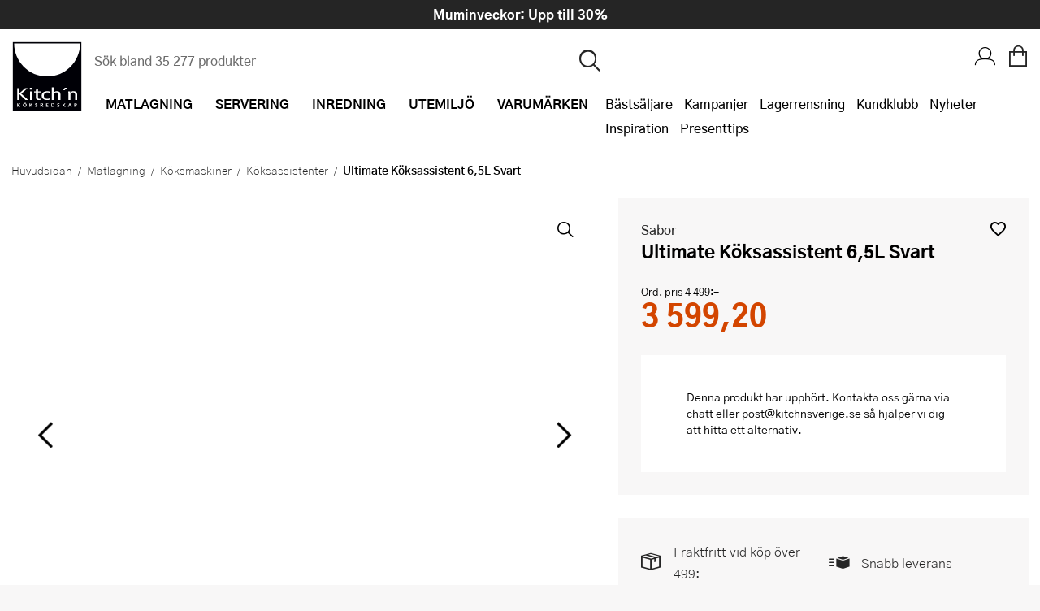

--- FILE ---
content_type: text/html; charset=utf-8
request_url: https://www.kitchnsverige.se/matlagning/koksmaskiner/koksassistenter/sabor-ultimate-koksassistent-65l-svart/
body_size: 179151
content:


<!DOCTYPE html>
<html lang="sv-SE" prefix="og: http://ogp.me/ns#">
<head>
    <title>Sabor, Ultimate K&#xF6;ksassistent 6,5L Svart - Kitch&#x27;n</title>
    
    <meta property="og:title" content="Sabor, Ultimate K&#xF6;ksassistent 6,5L Svart - Kitch&#x27;n" />
    <meta property="og:type" content="website" />
    <meta property="og:description" content="Klassisk och kraftfull matberedare i modern design. Den kraftfulla motorn p&#xE5; 1 800 W g&#xF6;r den till en av de starkaste matberedarna p&#xE5; marknaden och den blir ..." />
    <meta property="og:url" content="https://www.kitchnsverige.se/matlagning/koksmaskiner/koksassistenter/sabor-ultimate-koksassistent-65l-svart/" />
    <meta property="og:image" content="https://content.kitchnsverige.se/media/ac615af7-4bf9-41b9-b8c3-68e8c8b3f6e8s_300_300.jpg?24102514" />
    <meta property="og:image:width" content="600" />
    <meta property="og:image:height" content="600" />
    <meta property="og:site_name" content="Kitch&#x27;n" />
    <link rel="canonical" href="https://www.kitchnsverige.se/matlagning/koksmaskiner/koksassistenter/sabor-ultimate-koksassistent-65l-svart/" />
    <meta charset="utf-8" />
    <meta name="viewport" content="width=device-width, initial-scale=1.0" />
    <meta name="description" content="Klassisk och kraftfull matberedare i modern design. Den kraftfulla motorn p&#xE5; 1 800 W g&#xF6;r den till en av de starkaste matberedarna p&#xE5; marknaden och den blir ..." />
    <meta name="keywords" />
    <meta http-equiv="X-UA-Compatible" content="IE=Edge" />
    <meta name="apple-itunes-app" content="app-id=1483226156">
    <base href="https://www.kitchnsverige.se/">
    <!--Blazor:{"type":"server","prerenderId":"7eb8087343f44631a88b9012f00953c6","key":{"locationHash":"77D12F14A8105320B1AAED6AE7E689DA0EC4483270A645E84079EAA0FFDF550D:0","formattedComponentKey":""},"sequence":0,"descriptor":"CfDJ8Dmv/0K0tFhPnABGqy0IGtKPrEyQlkaFj06inaYiPj1ueP1PjKHzoq1UwKuRtSJdqyaNRdp7mY/mjM\u002B\u002BtD6VWK91c3vXYJ8Fg34S50PjyWsMz0Vwis0qquOa5TgTiHn74zzIy3OJ1GXx7ttmDJtZRSYg\u002B8x4\u002B82rc4x3ruarQDtUb0trv22S3XQ2icazNjuvwnkySQTavdhZiJaV2LSObJyliiXgMLwcKxvUqZqYhY3dET34GCnIhHCMlq1mfuyc7AIbt/5FDS/rTIbi\u002BybUxusaU9QxXmi9Z1DoJUBFopI7ymk6j1ZOElHAIXDBRzHZoc3s1qr6B67bz9P3lDvvGJEI1fkrZzDfEeKRYQXbT5i29O3SiVnQUekNoCQFcbuR\u002BzBOI/SHnUTlhP97sMesWqL5dR/HmI9gGkiBbvqTiWj27OEbyOjixxZ5bBqeOkZPpg5XHTNkgRAfNuF6v7LtRTvLlrItebF8bKDU99yGBW5PWCunkjXedehdOnjxgW5RhyH/lGI0Iqyf6HNTsWrhcJNeDfDQKzIuo2ry\u002BMxvoOtyd6DF9u2yq9a3javyIPRHtW4tSw70sql14GnGAWowVRI="}--><!--Blazor:{"prerenderId":"7eb8087343f44631a88b9012f00953c6"}-->
    <link rel="apple-touch-icon" href="/gfx/icons/apple-touch-icon.png">
<link rel="apple-touch-icon" sizes="76x76" href="/gfx/icons/apple-touch-icon-76x76.png">
<link rel="apple-touch-icon" sizes="120x120" href="/gfx/icons/apple-touch-icon-120x120.png">
<link rel="apple-touch-icon" sizes="152x152" href="/gfx/icons/apple-touch-icon-152x152.png">
<link rel="apple-touch-icon" sizes="180x180" href="/gfx/icons/apple-touch-icon.png">
<link rel="apple-touch-startup-image" href="/gfx/icons/startup.png">
<link rel="icon" type="image/png" sizes="48x48" href="/gfx/icons/favicon-48x48.png">
<link rel="icon" type="image/png" sizes="96x96" href="/gfx/icons/favicon-96x96.png">
<link rel="icon" sizes="192x192" href="/gfx/icons/kitchn-192x192.png">
<link rel="icon" sizes="128x128" href="/gfx/icons/kitchn-128x128.png">
<link rel="manifest" href="/gfx/icons/manifest.json">
<link rel="mask-icon" href="/gfx/icons/safari-pinned-tab.svg" color="#000000">
<link rel="shortcut icon" href="/gfx/icons/favicon.ico">
<meta name="msapplication-config" content="/gfx/icons/browserconfig.xml">
<meta name="theme-color" content="#000000">

    
    
        <link rel="stylesheet" type="text/css" href="/css/nouislider.min.css?v=7GYaUc4mrFf1JYZ5MUQ20XQyB7BSuBWSIfjyENrFlvk" />
        <link rel="stylesheet" type="text/css" href="/fonts/kitchnno/styles.min.css?v=5HBjq98Uqxss2_uffQ4GfM4_J0i_jCEGUF_DfQANZuA" />
        <link rel="stylesheet" type="text/css" href="/css/Style.min.css?v=kNerYg14LM088pxc33BJioxJzOxqB6NHrBXksMNDjg8" />
        <link rel="stylesheet" type="text/css" href="/fonts/plenum3/styles.css?v=o7y0td7HDMKYF2fm8S6Q1iJuKNQMNTF095i1l_tlVY4" />
    
    
    
        <script>
window.dataLayer = window.dataLayer || []; 
dataLayer.push({
'event': 'productDetailImpression',
'ecommerce': {
'detail': {
'products': [
{'id':'146473', 'name':'Ultimate Köksassistent 6,5L Svart', 'brand':'Sabor', 'category':'Matlagning/Köksmaskiner/Köksassistenter', 'price':'4499.00'}]
}}});
</script>
        

<style>
    .async-hide {
        opacity: 0 !important
    }
</style>
<!-- Google Tag Manager -->
<script>
    (function (w, d, s, l, i) {
    w[l] = w[l] || []; w[l].push({
        'gtm.start':
            new Date().getTime(), event: 'gtm.js'
    }); var f = d.getElementsByTagName(s)[0],
        j = d.createElement(s), dl = l != 'dataLayer' ? '&l=' + l : ''; j.async = true; j.src =
            'https://www.googletagmanager.com/gtm.js?id=' + i + dl; f.parentNode.insertBefore(j, f);
    })(window, document, 'script', 'dataLayer', 'GTM-NTKGCHL');</script>
<!-- End Google Tag Manager -->
<!-- Facebook Pixel Code -->

<script defer="defer" async="async" src="https://d81mfvml8p5ml.cloudfront.net/k9fw3y3a.js"></script> <!-- Apsis E-com -->
<script src="https://instore.prisjakt.nu/in.js" type="text/javascript"></script>

    
</head>
<body id="top" class="SMEG " data-filter-brand="" data-filter-series="" data-brand="" data-pl3="" data-authenticated="false">

    
        
<!-- Google Tag Manager (noscript) -->
<noscript>
    <iframe src="https://www.googletagmanager.com/ns.html?id=GTM-NTKGCHL" height="0" width="0" style="display:none;visibility:hidden"></iframe>
</noscript>
<!-- End Google Tag Manager (noscript) -->
    

    
<header class="border-bottom">
    <a href="#framework" class="screen-readers">Hopp till huvudinneh&#xE5;llet</a>
    <div class="headerInner">
        <a href="/" class="logoWrapper">
            <img src="/gfx/logo.svg" alt="Kitchn logo" />
        </a>

<div class="searchbarWrapper justify-self-flex-start" id="SearchBarComponent">
    <div class="searchbarInner">
        <form method="get" id="SearchBar" data-loop="True" action="/sok">
            <input name="txtSearch" type="text" id="txtSearch" placeholder="S&#xF6;k bland 35 277 produkter" v-on:click="showSearchResult" autocomplete="off" v-model="searchString" class="standard">
            <input type="submit" value="p" id="btnSearch" title="S&#xF6;k">
        </form>
    </div>
        <div id="search-autocomplete-wrapper" v-if="searchResultVisible" v-cloak aria-live="assertive">
            <div class="max-width margin-0--auto display-flex">
                <div v-if="searchResult.products && searchResult.products.length > 0" class="half">
                    <h3>Varor</h3>
                    <ul id="search-autocomplete-product-result">
                        <result-item v-for="item in this.productsToDisplay" v-bind:key="item.ProductNumber" v-bind:item="item" :class='{"active-item": currentItem === item.Id}' :data-id="item.Id" :data-test="item.Id">
                            <template>
                                <a v-bind:title="item.Brand +' - '+  item.Name" v-bind:href="item.Url" v-on:click="trackProduct($event, item.ProductId, item.Url)">
                                    <img v-bind:alt="item.Brand +' - '+ item.Name" v-bind:src="item.Image" />
                                    <span class="product-brand">{{item.Brand}}</span>
                                    <span class="product-description">{{item.Name}}</span>
                                    <span class="product-price">{{item.Price}}</span>
                                </a>
                            </template>
                        </result-item>
                    </ul>
                    <a v-bind:title="'Visa alla tr&#xE4;ffar på ' + searchString" id="productsShowAllLink" v-bind:href="'sok/?txtSearch=' +searchString" v-if="searchResult.products.length > this.productsToDisplay.length">Visa alla tr&#xE4;ffar på '{{this.searchString}}'</a>
                </div>
                <div class="half grid g2 gap-row-2 margin-t-1-tablet">
                    <div v-if="categoriesShowMore">
                        <h3>Kategorier</h3>
                        <ul id="search-autocomplete-category-result">
                            <result-item v-for="item in searchResult.categories" v-bind:item="item" v-bind:key="item.Name">
                                <template>
                                    <a v-bind:title="item.Name +' ('+ item.Count +')'" v-bind:href="item.Url">
                                        <span class="category-name">{{item.Name}} ({{item.Count}})</span>
                                    </a>
                                </template>
                            </result-item>
                        </ul>
                    </div>
                    <div v-if="brandsShowMore">
                        <h3>Varumärken</h3>
                        <ul id="search-autocomplete-brand-result">
                            <result-item v-for="item in searchResult.brands" v-bind:item="item" v-bind:key="item.Brand">
                                <template>
                                    <a v-bind:title="item.Brand +' ('+ item.Count +')'" v-bind:href="item.Url">
                                        <span class="category-name">{{item.Brand}} ({{item.Count}})</span>
                                    </a>
                                </template>
                        </ul>
                    </div>
                    <div v-if="articlesShowMore" class="span-1">
                        <h3>Artiklar</h3>
                        <ul id="search-autocomplete-article-result">
                            <result-item v-for="item in searchResult.articles" v-bind:item="item" v-bind:key="item.Id">
                                <template>
                                    <a v-bind:href="item.Url">
                                        <span class="category-name">{{item.Name}}</span>
                                    </a>
                                </template>
                            </result-item>
                        </ul>
                    </div>
                    <div v-if="recipesShowMore" class="span-1">
                        <h3>Recept</h3>
                        <ul id="search-autocomplete-article-result">
                            <result-item v-for="item in searchResult.recipes" v-bind:item="item" v-bind:key="item.Id">
                                <template>
                                    <a v-bind:href="item.Url">
                                        <span class="category-name">{{item.Name}}</span>
                                    </a>
                                </template>
                            </result-item>
                        </ul>
                    </div>
                    <div v-if="themesShowMore" class="span-1">
                        <h3>Tema</h3>
                        <ul id="search-autocomplete-article-result">
                            <result-item v-for="item in searchResult.themes" v-bind:item="item" v-bind:key="item.Id">
                                <template>
                                    <a v-bind:href="item.Url">
                                        <span class="category-name" v-html="item.Name"></span>
                                    </a>
                                </template>
                            </result-item>
                        </ul>
                    </div>
                </div>
                <button title="St&#xE4;ng s&#xF6;kresultat" v-on:click="closeAutocomplete" id="close-autocomplete"><span class="stripe"></span><span class="stripe"></span></button>
            </div>
        </div>
</div>
        <nav>
            <div class="navWrapper">
                <ul id="productMenu">

    <li class="main-category has-children">
        <a href="/matlagning/">
            <i class="icon-matlaging display-none display-inline-block-tablet font-1-5--1 vertical-align-middle"></i>
            <span class="margin-l-1-tablet">Matlagning</span>
        </a>
        <div class="ul-wrapper">
            <ul data-tree-level="2" data-selected="482">
                <li class="display-none display-block-tablet border-none">
                    <span class="menu-go-back">Tillbaka</span>
                </li>
                <li class="category-parent">
                    <a href="/matlagning/">
                        <i class='icon-matlaging display-none display-inline-block-tablet font-1-5--1 vertical-align-middle'></i>
                        <span class="margin-l-1-tablet font-1 font-weight-700 line-height-1">Visa allt inom Matlagning</span>
                    </a>
                </li>
                    <li>
                        <a href="/matlagning/bakredskap/" class=""><span>Bakredskap</span></a>
                            <div class="ul-wrapper">
                                

<ul data-tree-level="3" id="">
    <li class="display-none display-block-tablet border-none">
        <span class="menu-go-back">Tillbaka</span>
    </li>
    <li class="category-parent">
        <a href="/matlagning/bakredskap/">
            <span class="font-1 font-weight-700 line-height-1 line-height-1-5-tablet">Visa allt inom Bakredskap</span>
        </a>

    </li>
        <li>
            <a href="/matlagning/bakredskap/bakgaller-och-bakplatar/" class="">
                <span>Bakgaller och bakpl&#xE5;tar</span>
            </a>
        </li>
        <li>
            <a href="/matlagning/bakredskap/bakmattor/" class="">
                <span>Bakmattor</span>
            </a>
        </li>
        <li>
            <a href="/matlagning/bakredskap/bakpenslar/" class="">
                <span>Bakpenslar</span>
            </a>
        </li>
        <li>
            <a href="/matlagning/bakredskap/silar/" class="">
                <span>Baksilar</span>
            </a>
        </li>
        <li>
            <a href="/matlagning/bakredskap/brodformar-och-bakformar/" class="">
                <span>Br&#xF6;dformar och bakformar</span>
            </a>
        </li>
        <li>
            <a href="/matlagning/bakredskap/bunkar-och-skalar/" class="">
                <span>Bunkar och sk&#xE5;lar</span>
            </a>
        </li>
        <li>
            <a href="/matlagning/bakredskap/degskrapa/" class="">
                <span>Degskrapa</span>
            </a>
        </li>
        <li>
            <a href="/matlagning/bakredskap/dekoreringsredskap/" class="">
                <span>Dekoreringsredskap</span>
            </a>
        </li>
        <li>
            <a href="/matlagning/bakredskap/jaskorgar/" class="">
                <span>J&#xE4;skorgar</span>
            </a>
        </li>
        <li>
            <a href="/matlagning/bakredskap/kakring/" class="">
                <span>Kakring</span>
            </a>
        </li>
        <li>
            <a href="/matlagning/bakredskap/kavlar/" class="">
                <span>Kavlar</span>
            </a>
        </li>
        <li>
            <a href="/matlagning/bakredskap/langpannor/" class="">
                <span>L&#xE5;ngpannor</span>
            </a>
        </li>
        <li>
            <a href="/matlagning/bakredskap/muffinsformar/" class="">
                <span>Muffinsformar</span>
            </a>
        </li>
        <li>
            <a href="/matlagning/bakredskap/pajformar/" class="">
                <span>Pajformar</span>
            </a>
        </li>
        <li>
            <a href="/matlagning/bakredskap/pepparkaksformar/" class="">
                <span>Pepparkaksformar</span>
            </a>
        </li>
        <li>
            <a href="/matlagning/bakredskap/slickepottar-och-spatlar/" class="">
                <span>Slickepottar och spatlar</span>
            </a>
        </li>
        <li>
            <a href="/matlagning/bakredskap/springformar/" class="">
                <span>Springformar</span>
            </a>
        </li>
        <li>
            <a href="/matlagning/bakredskap/spritspasar-och-spritstyllar/" class="">
                <span>Spritsp&#xE5;sar och spritstyllar</span>
            </a>
        </li>
        <li>
            <a href="/matlagning/bakredskap/tartbox/" class="">
                <span>T&#xE5;rtbox</span>
            </a>
        </li>
        <li>
            <a href="/matlagning/bakredskap/tartdekorationer/" class="">
                <span>T&#xE5;rtdekorationer</span>
            </a>
        </li>
        <li>
            <a href="/matlagning/bakredskap/atbara-tartdekorationer/" class="">
                <span>&#xC4;tbara t&#xE5;rtdekorationer</span>
            </a>
        </li>
        <li>
            <a href="/matlagning/bakredskap/ovriga-bakredskap/" class="">
                <span>&#xD6;vriga bakredskap</span>
            </a>
        </li>
</ul>
                            </div>
                    </li>
                    <li>
                        <a href="/matlagning/kokkarl-och-stekpannor/" class=""><span>Kokk&#xE4;rl och pannor</span></a>
                            <div class="ul-wrapper">
                                

<ul data-tree-level="3" id="">
    <li class="display-none display-block-tablet border-none">
        <span class="menu-go-back">Tillbaka</span>
    </li>
    <li class="category-parent">
        <a href="/matlagning/kokkarl-och-stekpannor/">
            <span class="font-1 font-weight-700 line-height-1 line-height-1-5-tablet">Visa allt inom Kokk&#xE4;rl och pannor</span>
        </a>

    </li>
        <li>
            <a href="/matlagning/kokkarl-och-stekpannor/gjutjarnsgrytor/" class="">
                <span>Gjutj&#xE4;rnsgrytor</span>
            </a>
        </li>
        <li>
            <a href="/matlagning/kokkarl-och-stekpannor/gjutjarnspannor/" class="">
                <span>Gjutj&#xE4;rnspannor</span>
            </a>
        </li>
        <li>
            <a href="/matlagning/kokkarl-och-stekpannor/grillpannor/" class="">
                <span>Grillpannor</span>
            </a>
        </li>
        <li>
            <a href="/matlagning/kokkarl-och-stekpannor/grytor/" class="">
                <span>Grytor</span>
            </a>
        </li>
        <li>
            <a href="/matlagning/kokkarl-och-stekpannor/grytset/" class="">
                <span>Grytset</span>
            </a>
        </li>
        <li>
            <a href="/matlagning/kokkarl-och-stekpannor/kastruller/" class="">
                <span>Kastruller</span>
            </a>
        </li>
        <li>
            <a href="/matlagning/kokkarl-och-stekpannor/lock-och-tillbehor/" class="">
                <span>Lock och tillbeh&#xF6;r</span>
            </a>
        </li>
        <li>
            <a href="/matlagning/kokkarl-och-stekpannor/pannkakspannor/" class="">
                <span>Pannkakspanna</span>
            </a>
        </li>
        <li>
            <a href="/matlagning/kokkarl-och-stekpannor/sauteuser-och-traktorpannor/" class="">
                <span>Sauteuser och trakt&#xF6;rpannor</span>
            </a>
        </li>
        <li>
            <a href="/matlagning/kokkarl-och-stekpannor/stekpannor-set/" class="">
                <span>Stekpanneset</span>
            </a>
        </li>
        <li>
            <a href="/matlagning/kokkarl-och-stekpannor/stekpannor/" class="">
                <span>Stekpannor</span>
            </a>
        </li>
        <li>
            <a href="/matlagning/kokkarl-och-stekpannor/tryckkokare/" class="">
                <span>Tryckkokare</span>
            </a>
        </li>
        <li>
            <a href="/matlagning/kokkarl-och-stekpannor/vattenkittlar/" class="">
                <span>Vattenkittlar</span>
            </a>
        </li>
        <li>
            <a href="/matlagning/kokkarl-och-stekpannor/wokpannor/" class="">
                <span>Wokpannor</span>
            </a>
        </li>
</ul>
                            </div>
                    </li>
                    <li>
                        <a href="/matlagning/koksknivar/" class=""><span>K&#xF6;ksknivar</span></a>
                            <div class="ul-wrapper">
                                

<ul data-tree-level="3" id="">
    <li class="display-none display-block-tablet border-none">
        <span class="menu-go-back">Tillbaka</span>
    </li>
    <li class="category-parent">
        <a href="/matlagning/koksknivar/">
            <span class="font-1 font-weight-700 line-height-1 line-height-1-5-tablet">Visa allt inom K&#xF6;ksknivar</span>
        </a>

    </li>
        <li>
            <a href="/matlagning/koksknivar/barnknivar/" class="">
                <span>Barnknivar</span>
            </a>
        </li>
        <li>
            <a href="/matlagning/koksknivar/brodknivar/" class="">
                <span>Br&#xF6;dknivar</span>
            </a>
        </li>
        <li>
            <a href="/matlagning/koksknivar/fileknivar/" class="">
                <span>Fil&#xE9;knivar</span>
            </a>
        </li>
        <li>
            <a href="/matlagning/koksknivar/gronsakskniv/" class="">
                <span>Gr&#xF6;nsakskniv</span>
            </a>
        </li>
        <li>
            <a href="/matlagning/koksknivar/japanska-knivar/" class="">
                <span>Japanska knivar</span>
            </a>
        </li>
        <li>
            <a href="/matlagning/koksknivar/knivblock/" class="">
                <span>Knivblock</span>
            </a>
        </li>
        <li>
            <a href="/matlagning/koksknivar/knivmagneter/" class="">
                <span>Knivmagneter</span>
            </a>
        </li>
        <li>
            <a href="/matlagning/koksknivar/knivset/" class="">
                <span>Knivset</span>
            </a>
        </li>
        <li>
            <a href="/matlagning/koksknivar/knivslipar-och-slipstenar/" class="">
                <span>Knivslipar och slipstenar</span>
            </a>
        </li>
        <li>
            <a href="/matlagning/koksknivar/kockkniv/" class="">
                <span>Kockkniv</span>
            </a>
        </li>
        <li>
            <a href="/matlagning/koksknivar/skalknivar/" class="">
                <span>Skalknivar</span>
            </a>
        </li>
        <li>
            <a href="/matlagning/koksknivar/slaktkniv/" class="">
                <span>Slaktkniv</span>
            </a>
        </li>
        <li>
            <a href="/matlagning/koksknivar/svampknivar/" class="">
                <span>Svampknivar</span>
            </a>
        </li>
</ul>
                            </div>
                    </li>
                    <li>
                        <a href="/matlagning/koksmaskiner/" class=""><span>K&#xF6;ksmaskiner</span></a>
                            <div class="ul-wrapper">
                                

<ul data-tree-level="3" id="">
    <li class="display-none display-block-tablet border-none">
        <span class="menu-go-back">Tillbaka</span>
    </li>
    <li class="category-parent">
        <a href="/matlagning/koksmaskiner/">
            <span class="font-1 font-weight-700 line-height-1 line-height-1-5-tablet">Visa allt inom K&#xF6;ksmaskiner</span>
        </a>

    </li>
        <li>
            <a href="/matlagning/koksmaskiner/airfryers/" class="">
                <span>Airfryer</span>
            </a>
        </li>
        <li>
            <a href="/matlagning/koksmaskiner/blenders/" class="">
                <span>Blenders</span>
            </a>
        </li>
        <li>
            <a href="/matlagning/koksmaskiner/brodrostar/" class="">
                <span>Br&#xF6;drostar</span>
            </a>
        </li>
        <li>
            <a href="/matlagning/koksmaskiner/elvisp/" class="">
                <span>Elvisp</span>
            </a>
        </li>
        <li>
            <a href="/matlagning/koksmaskiner/espressomaskiner/" class="">
                <span>Espressomaskin</span>
            </a>
        </li>
        <li>
            <a href="/matlagning/koksmaskiner/fritoser/" class="">
                <span>Frit&#xF6;ser</span>
            </a>
        </li>
        <li>
            <a href="/matlagning/koksmaskiner/glassmaskiner/" class="">
                <span>Glassmaskin</span>
            </a>
        </li>
        <li>
            <a href="/matlagning/koksmaskiner/ismaskiner/" class="">
                <span>Ismaskiner</span>
            </a>
        </li>
        <li>
            <a href="/matlagning/koksmaskiner/juicemaskiner/" class="">
                <span>Juicemaskiner</span>
            </a>
        </li>
        <li>
            <a href="/matlagning/koksmaskiner/kaffebryggare/" class="">
                <span>Kaffebryggare</span>
            </a>
        </li>
        <li>
            <a href="/matlagning/koksmaskiner/kaffekvarnar/" class="">
                <span>Kaffekvarnar</span>
            </a>
        </li>
        <li>
            <a href="/matlagning/koksmaskiner/kapselmaskiner/" class="">
                <span>Kapselmaskiner</span>
            </a>
        </li>
        <li>
            <a href="/matlagning/koksmaskiner/kolsyremaskiner/" class="">
                <span>Kolsyremaskiner</span>
            </a>
        </li>
        <li>
            <a href="/matlagning/koksmaskiner/koksassistenter/" class="">
                <span>K&#xF6;ksassistenter</span>
            </a>
        </li>
        <li>
            <a href="/matlagning/koksmaskiner/matberedare/" class="">
                <span>Matberedare</span>
            </a>
        </li>
        <li>
            <a href="/matlagning/koksmaskiner/mjolkskummare/" class="">
                <span>Mj&#xF6;lkskummare</span>
            </a>
        </li>
        <li>
            <a href="/matlagning/koksmaskiner/popcornmaskiner/" class="">
                <span>Popcornmaskiner</span>
            </a>
        </li>
        <li>
            <a href="/matlagning/koksmaskiner/riskokare/" class="">
                <span>Riskokare</span>
            </a>
        </li>
        <li>
            <a href="/matlagning/koksmaskiner/ranjarn/" class="">
                <span>R&#xE5;nj&#xE4;rn</span>
            </a>
        </li>
        <li>
            <a href="/matlagning/koksmaskiner/smorgasgrillar-och-bordsgrillar/" class="">
                <span>Sm&#xF6;rg&#xE5;sgrillar och bordsgrillar</span>
            </a>
        </li>
        <li>
            <a href="/matlagning/koksmaskiner/sous-vide/" class="">
                <span>Sous vide</span>
            </a>
        </li>
        <li>
            <a href="/matlagning/koksmaskiner/stavmixer/" class="">
                <span>Stavmixer</span>
            </a>
        </li>
        <li>
            <a href="/matlagning/koksmaskiner/stekplatta/" class="">
                <span>Stekplatta</span>
            </a>
        </li>
        <li>
            <a href="/matlagning/koksmaskiner/svamptork-och-frukttork/" class="">
                <span>Svamptork och frukttork</span>
            </a>
        </li>
        <li>
            <a href="/matlagning/koksmaskiner/vakuumforpackare/" class="">
                <span>Vakuumf&#xF6;rpackare</span>
            </a>
        </li>
        <li>
            <a href="/matlagning/koksmaskiner/vattenkokare/" class="">
                <span>Vattenkokare</span>
            </a>
        </li>
        <li>
            <a href="/matlagning/koksmaskiner/vitvaror/" class="">
                <span>Vitvaror</span>
            </a>
        </li>
        <li>
            <a href="/matlagning/koksmaskiner/vaffeljarn/" class="">
                <span>V&#xE5;ffelj&#xE4;rn</span>
            </a>
        </li>
        <li>
            <a href="/matlagning/koksmaskiner/aggkokare/" class="">
                <span>&#xC4;ggkokare</span>
            </a>
        </li>
        <li>
            <a href="/matlagning/koksmaskiner/ovriga-koksmaskiner/" class="">
                <span>&#xD6;vriga k&#xF6;ksmaskiner</span>
            </a>
        </li>
</ul>
                            </div>
                    </li>
                    <li>
                        <a href="/matlagning/koksredskap/" class=""><span>K&#xF6;ksredskap</span></a>
                            <div class="ul-wrapper">
                                

<ul data-tree-level="3" id="">
    <li class="display-none display-block-tablet border-none">
        <span class="menu-go-back">Tillbaka</span>
    </li>
    <li class="category-parent">
        <a href="/matlagning/koksredskap/">
            <span class="font-1 font-weight-700 line-height-1 line-height-1-5-tablet">Visa allt inom K&#xF6;ksredskap</span>
        </a>

    </li>
        <li>
            <a href="/matlagning/koksredskap/citruspressar/" class="">
                <span>Citruspressar</span>
            </a>
        </li>
        <li>
            <a href="/matlagning/koksredskap/creme-brlee-formar/" class="">
                <span>Cr&#xE9;me Br&#xFB;l&#xE9;e-formar</span>
            </a>
        </li>
        <li>
            <a href="/matlagning/koksredskap/durkslag-och-silar/" class="">
                <span>Durkslag och silar</span>
            </a>
        </li>
        <li>
            <a href="/matlagning/koksredskap/gasbrannare/" class="">
                <span>Gasbr&#xE4;nnare</span>
            </a>
        </li>
        <li>
            <a href="/matlagning/koksredskap/glasskopor/" class="">
                <span>Glasskopor</span>
            </a>
        </li>
        <li>
            <a href="/matlagning/koksredskap/grytslevar-och-grytskedar/" class="">
                <span>Grytslevar och grytskedar</span>
            </a>
        </li>
        <li>
            <a href="/matlagning/koksredskap/hamburgerpress/" class="">
                <span>Hamburgerpress</span>
            </a>
        </li>
        <li>
            <a href="/matlagning/koksredskap/hushallspappershallare/" class="">
                <span>Hush&#xE5;llspappersh&#xE5;llare</span>
            </a>
        </li>
        <li>
            <a href="/matlagning/koksredskap/isbitsformar-och-glassformar/" class="">
                <span>Isbitsformar och glassformar</span>
            </a>
        </li>
        <li>
            <a href="/matlagning/koksredskap/kaffepressar/" class="">
                <span>Kaffepressar</span>
            </a>
        </li>
        <li>
            <a href="/matlagning/koksredskap/konservoppnare/" class="">
                <span>Konserv&#xF6;ppnare</span>
            </a>
        </li>
        <li>
            <a href="/matlagning/koksredskap/kryddkvarnar/" class="">
                <span>Kryddkvarnar</span>
            </a>
        </li>
        <li>
            <a href="/matlagning/koksredskap/koksvagar/" class="">
                <span>K&#xF6;ksv&#xE5;gar</span>
            </a>
        </li>
        <li>
            <a href="/matlagning/koksredskap/kotthammare/" class="">
                <span>K&#xF6;tthammare</span>
            </a>
        </li>
        <li>
            <a href="/matlagning/koksredskap/mandoliner/" class="">
                <span>Mandoliner</span>
            </a>
        </li>
        <li>
            <a href="/matlagning/koksredskap/minihackare/" class="">
                <span>Minihackare</span>
            </a>
        </li>
        <li>
            <a href="/matlagning/koksredskap/mokabryggare/" class="">
                <span>Mokabryggare</span>
            </a>
        </li>
        <li>
            <a href="/matlagning/koksredskap/mortlar/" class="">
                <span>Mortlar</span>
            </a>
        </li>
        <li>
            <a href="/matlagning/koksredskap/mattsatser/" class="">
                <span>M&#xE5;ttsatser</span>
            </a>
        </li>
        <li>
            <a href="/matlagning/koksredskap/notknackare/" class="">
                <span>N&#xF6;tkn&#xE4;ckare</span>
            </a>
        </li>
        <li>
            <a href="/matlagning/koksredskap/oljeflaska-och-dressingshaker/" class="">
                <span>Oljeflaska och dressingshaker</span>
            </a>
        </li>
        <li>
            <a href="/matlagning/koksredskap/pastamaskiner/" class="">
                <span>Pastamaskiner</span>
            </a>
        </li>
        <li>
            <a href="/matlagning/koksredskap/pizzahjul/" class="">
                <span>Pizzask&#xE4;rare</span>
            </a>
        </li>
        <li>
            <a href="/matlagning/koksredskap/pizzaspadar/" class="">
                <span>Pizzaspadar</span>
            </a>
        </li>
        <li>
            <a href="/matlagning/koksredskap/pizzastenar-och-pizzastal/" class="">
                <span>Pizzastenar och pizzast&#xE5;l</span>
            </a>
        </li>
        <li>
            <a href="/matlagning/koksredskap/potatisstotar/" class="">
                <span>Potatisst&#xF6;tar</span>
            </a>
        </li>
        <li>
            <a href="/matlagning/koksredskap/pour-over/" class="">
                <span>Pour Over</span>
            </a>
        </li>
        <li>
            <a href="/matlagning/koksredskap/rivjarn/" class="">
                <span>Rivj&#xE4;rn</span>
            </a>
        </li>
        <li>
            <a href="/matlagning/koksredskap/salladsslungor/" class="">
                <span>Salladsslungor</span>
            </a>
        </li>
        <li>
            <a href="/matlagning/koksredskap/saxar/" class="">
                <span>Saxar</span>
            </a>
        </li>
        <li>
            <a href="/matlagning/koksredskap/skalare/" class="">
                <span>Skalare</span>
            </a>
        </li>
        <li>
            <a href="/matlagning/koksredskap/skarbrador/" class="">
                <span>Sk&#xE4;rbr&#xE4;dor</span>
            </a>
        </li>
        <li>
            <a href="/matlagning/koksredskap/spiralizer/" class="">
                <span>Spiralizer</span>
            </a>
        </li>
        <li>
            <a href="/matlagning/koksredskap/stekpincetter/" class="">
                <span>Stekpincetter</span>
            </a>
        </li>
        <li>
            <a href="/matlagning/koksredskap/stekspadar/" class="">
                <span>Stekspadar</span>
            </a>
        </li>
        <li>
            <a href="/matlagning/koksredskap/stektermometrar/" class="">
                <span>Stektermometrar</span>
            </a>
        </li>
        <li>
            <a href="/matlagning/koksredskap/te-och-kaffetillbehor/" class="">
                <span>Te- och kaffetillbeh&#xF6;r</span>
            </a>
        </li>
        <li>
            <a href="/matlagning/koksredskap/timers/" class="">
                <span>Timers</span>
            </a>
        </li>
        <li>
            <a href="/matlagning/koksredskap/ugnsformar/" class="">
                <span>Ugnsformar</span>
            </a>
        </li>
        <li>
            <a href="/matlagning/koksredskap/vispar/" class="">
                <span>Vispar</span>
            </a>
        </li>
        <li>
            <a href="/matlagning/koksredskap/vitlokspressar/" class="">
                <span>Vitl&#xF6;kspressar</span>
            </a>
        </li>
        <li>
            <a href="/matlagning/koksredskap/angkokare-och-anginsatser/" class="">
                <span>&#xC5;ngkokare och &#xE5;nginsatser</span>
            </a>
        </li>
        <li>
            <a href="/matlagning/koksredskap/aggdelare/" class="">
                <span>&#xC4;ggdelare</span>
            </a>
        </li>
        <li>
            <a href="/matlagning/koksredskap/ovriga-koksredskap/" class="">
                <span>&#xD6;vriga k&#xF6;ksredskap</span>
            </a>
        </li>
</ul>
                            </div>
                    </li>
                    <li>
                        <a href="/matlagning/kokstextilier/" class=""><span>K&#xF6;kstextilier</span></a>
                            <div class="ul-wrapper">
                                

<ul data-tree-level="3" id="">
    <li class="display-none display-block-tablet border-none">
        <span class="menu-go-back">Tillbaka</span>
    </li>
    <li class="category-parent">
        <a href="/matlagning/kokstextilier/">
            <span class="font-1 font-weight-700 line-height-1 line-height-1-5-tablet">Visa allt inom K&#xF6;kstextilier</span>
        </a>

    </li>
        <li>
            <a href="/matlagning/kokstextilier/forkladen/" class="">
                <span>F&#xF6;rkl&#xE4;den</span>
            </a>
        </li>
        <li>
            <a href="/matlagning/kokstextilier/grytlappar-och-grytvantar/" class="">
                <span>Grytlappar och grytvantar</span>
            </a>
        </li>
        <li>
            <a href="/matlagning/kokstextilier/kokshanddukar-och-disktrasor/" class="">
                <span>K&#xF6;kshanddukar och disktrasor</span>
            </a>
        </li>
</ul>
                            </div>
                    </li>
                    <li>
                        <a href="/matlagning/mat-och-drycker/" class=""><span>Mat och drycker</span></a>
                            <div class="ul-wrapper">
                                

<ul data-tree-level="3" id="">
    <li class="display-none display-block-tablet border-none">
        <span class="menu-go-back">Tillbaka</span>
    </li>
    <li class="category-parent">
        <a href="/matlagning/mat-och-drycker/">
            <span class="font-1 font-weight-700 line-height-1 line-height-1-5-tablet">Visa allt inom Mat och drycker</span>
        </a>

    </li>
        <li>
            <a href="/matlagning/mat-och-drycker/drycker/" class="">
                <span>Drycker</span>
            </a>
        </li>
        <li>
            <a href="/matlagning/mat-och-drycker/godis/" class="">
                <span>Godis</span>
            </a>
        </li>
        <li>
            <a href="/matlagning/mat-och-drycker/gavoset/" class="">
                <span>G&#xE5;voset</span>
            </a>
        </li>
        <li>
            <a href="/matlagning/mat-och-drycker/kaffe/" class="">
                <span>Kaffe</span>
            </a>
        </li>
        <li>
            <a href="/matlagning/mat-och-drycker/kryddor/" class="">
                <span>Kryddor</span>
            </a>
        </li>
        <li>
            <a href="/matlagning/mat-och-drycker/lakrits/" class="">
                <span>Lakrits</span>
            </a>
        </li>
        <li>
            <a href="/matlagning/mat-och-drycker/mat/" class="">
                <span>Mat</span>
            </a>
        </li>
        <li>
            <a href="/matlagning/mat-och-drycker/oljor/" class="">
                <span>Oljor</span>
            </a>
        </li>
        <li>
            <a href="/matlagning/mat-och-drycker/smaksattningar-och-essenser/" class="">
                <span>Smaks&#xE4;ttningar och essenser</span>
            </a>
        </li>
        <li>
            <a href="/matlagning/mat-och-drycker/saser/" class="">
                <span>S&#xE5;ser</span>
            </a>
        </li>
        <li>
            <a href="/matlagning/mat-och-drycker/te/" class="">
                <span>Te</span>
            </a>
        </li>
        <li>
            <a href="/matlagning/mat-och-drycker/tillbehor/" class="">
                <span>Tillbeh&#xF6;r</span>
            </a>
        </li>
</ul>
                            </div>
                    </li>
                    <li>
                        <a href="/matlagning/matforvaring/" class=""><span>Matf&#xF6;rvaring</span></a>
                            <div class="ul-wrapper">
                                

<ul data-tree-level="3" id="">
    <li class="display-none display-block-tablet border-none">
        <span class="menu-go-back">Tillbaka</span>
    </li>
    <li class="category-parent">
        <a href="/matlagning/matforvaring/">
            <span class="font-1 font-weight-700 line-height-1 line-height-1-5-tablet">Visa allt inom Matf&#xF6;rvaring</span>
        </a>

    </li>
        <li>
            <a href="/matlagning/matforvaring/bestick-och-knivforvaringar/" class="">
                <span>Bestick- och knivf&#xF6;rvaringar</span>
            </a>
        </li>
        <li>
            <a href="/matlagning/matforvaring/brodlador/" class="">
                <span>Br&#xF6;dl&#xE5;dor</span>
            </a>
        </li>
        <li>
            <a href="/matlagning/matforvaring/burkar-och-krukor/" class="">
                <span>Burkar och krukor</span>
            </a>
        </li>
        <li>
            <a href="/matlagning/matforvaring/forvaringslador/" class="">
                <span>F&#xF6;rvaringsl&#xE5;dor</span>
            </a>
        </li>
        <li>
            <a href="/matlagning/matforvaring/glasflaskor/" class="">
                <span>Glasflaskor</span>
            </a>
        </li>
        <li>
            <a href="/matlagning/matforvaring/kakburkar/" class="">
                <span>Kakburkar</span>
            </a>
        </li>
        <li>
            <a href="/matlagning/matforvaring/matlador/" class="">
                <span>Matl&#xE5;dor</span>
            </a>
        </li>
        <li>
            <a href="/matlagning/matforvaring/ostkupor/" class="">
                <span>Ostkupor</span>
            </a>
        </li>
        <li>
            <a href="/matlagning/matforvaring/pasar/" class="">
                <span>P&#xE5;sar</span>
            </a>
        </li>
        <li>
            <a href="/matlagning/matforvaring/smorlador/" class="">
                <span>Sm&#xF6;rl&#xE5;dor</span>
            </a>
        </li>
        <li>
            <a href="/matlagning/matforvaring/vinstall/" class="">
                <span>Vinst&#xE4;ll</span>
            </a>
        </li>
        <li>
            <a href="/matlagning/matforvaring/ovrig-forvaring/" class="">
                <span>&#xD6;vrig f&#xF6;rvaring</span>
            </a>
        </li>
</ul>
                            </div>
                    </li>
            </ul>
        </div>
    </li>
    <li class="main-category has-children">
        <a href="/servering/">
            <i class="icon-servering display-none display-inline-block-tablet font-1-5--1 vertical-align-middle"></i>
            <span class="margin-l-1-tablet">Servering</span>
        </a>
        <div class="ul-wrapper">
            <ul data-tree-level="2" data-selected="482">
                <li class="display-none display-block-tablet border-none">
                    <span class="menu-go-back">Tillbaka</span>
                </li>
                <li class="category-parent">
                    <a href="/servering/">
                        <i class='icon-servering display-none display-inline-block-tablet font-1-5--1 vertical-align-middle'></i>
                        <span class="margin-l-1-tablet font-1 font-weight-700 line-height-1">Visa allt inom Servering</span>
                    </a>
                </li>
                    <li>
                        <a href="/servering/bestick/" class=""><span>Bestick</span></a>
                            <div class="ul-wrapper">
                                

<ul data-tree-level="3" id="">
    <li class="display-none display-block-tablet border-none">
        <span class="menu-go-back">Tillbaka</span>
    </li>
    <li class="category-parent">
        <a href="/servering/bestick/">
            <span class="font-1 font-weight-700 line-height-1 line-height-1-5-tablet">Visa allt inom Bestick</span>
        </a>

    </li>
        <li>
            <a href="/servering/bestick/barnbestick/" class="">
                <span>Barnbestick</span>
            </a>
        </li>
        <li>
            <a href="/servering/bestick/bestickset/" class="">
                <span>Bestickset</span>
            </a>
        </li>
        <li>
            <a href="/servering/bestick/dessertbestick/" class="">
                <span>Dessertbestick</span>
            </a>
        </li>
        <li>
            <a href="/servering/bestick/gafflar/" class="">
                <span>Gafflar</span>
            </a>
        </li>
        <li>
            <a href="/servering/bestick/grillbestick/" class="">
                <span>Grillbestick</span>
            </a>
        </li>
        <li>
            <a href="/servering/bestick/knivar/" class="">
                <span>Matknivar</span>
            </a>
        </li>
        <li>
            <a href="/servering/bestick/osthyvlar/" class="">
                <span>Osthyvlar</span>
            </a>
        </li>
        <li>
            <a href="/servering/bestick/ostknivar/" class="">
                <span>Ostknivar</span>
            </a>
        </li>
        <li>
            <a href="/servering/bestick/salladsbestick/" class="">
                <span>Salladsbestick</span>
            </a>
        </li>
        <li>
            <a href="/servering/bestick/serveringsbestick/" class="">
                <span>Serveringsbestick</span>
            </a>
        </li>
        <li>
            <a href="/servering/bestick/skaldjursbestick/" class="">
                <span>Skaldjursbestick</span>
            </a>
        </li>
        <li>
            <a href="/servering/bestick/skedar/" class="">
                <span>Skedar</span>
            </a>
        </li>
        <li>
            <a href="/servering/bestick/smorknivar/" class="">
                <span>Sm&#xF6;rknivar</span>
            </a>
        </li>
        <li>
            <a href="/servering/bestick/sasslev/" class="">
                <span>S&#xE5;sslev</span>
            </a>
        </li>
        <li>
            <a href="/servering/bestick/teskedar/" class="">
                <span>Teskedar</span>
            </a>
        </li>
        <li>
            <a href="/servering/bestick/tartspade/" class="">
                <span>T&#xE5;rtspade</span>
            </a>
        </li>
        <li>
            <a href="/servering/bestick/atpinnar/" class="">
                <span>&#xC4;tpinnar</span>
            </a>
        </li>
</ul>
                            </div>
                    </li>
                    <li>
                        <a href="/servering/flaskor-och-kannor/" class=""><span>Flaskor och kannor</span></a>
                            <div class="ul-wrapper">
                                

<ul data-tree-level="3" id="">
    <li class="display-none display-block-tablet border-none">
        <span class="menu-go-back">Tillbaka</span>
    </li>
    <li class="category-parent">
        <a href="/servering/flaskor-och-kannor/">
            <span class="font-1 font-weight-700 line-height-1 line-height-1-5-tablet">Visa allt inom Flaskor och kannor</span>
        </a>

    </li>
        <li>
            <a href="/servering/flaskor-och-kannor/dricksflaskor/" class="">
                <span>Dricksflaskor</span>
            </a>
        </li>
        <li>
            <a href="/servering/flaskor-och-kannor/kannor/" class="">
                <span>Kannor</span>
            </a>
        </li>
        <li>
            <a href="/servering/flaskor-och-kannor/tekannor/" class="">
                <span>Tekannor</span>
            </a>
        </li>
        <li>
            <a href="/servering/flaskor-och-kannor/termosar/" class="">
                <span>Termosar</span>
            </a>
        </li>
        <li>
            <a href="/servering/flaskor-och-kannor/termosflaskor/" class="">
                <span>Termosflaskor</span>
            </a>
        </li>
        <li>
            <a href="/servering/flaskor-och-kannor/termoskoppar/" class="">
                <span>Termosmugg</span>
            </a>
        </li>
        <li>
            <a href="/servering/flaskor-och-kannor/vattenkaraffer/" class="">
                <span>Vattenkaraffer</span>
            </a>
        </li>
</ul>
                            </div>
                    </li>
                    <li>
                        <a href="/servering/glas/" class=""><span>Glas</span></a>
                            <div class="ul-wrapper">
                                

<ul data-tree-level="3" id="">
    <li class="display-none display-block-tablet border-none">
        <span class="menu-go-back">Tillbaka</span>
    </li>
    <li class="category-parent">
        <a href="/servering/glas/">
            <span class="font-1 font-weight-700 line-height-1 line-height-1-5-tablet">Visa allt inom Glas</span>
        </a>

    </li>
        <li>
            <a href="/servering/glas/champagneglas/" class="">
                <span>Champagneglas</span>
            </a>
        </li>
        <li>
            <a href="/servering/glas/cocktailglas/" class="">
                <span>Cocktailglas</span>
            </a>
        </li>
        <li>
            <a href="/servering/glas/cognacglas/" class="">
                <span>Cognacglas</span>
            </a>
        </li>
        <li>
            <a href="/servering/glas/longdrinkglas/" class="">
                <span>Longdrinkglas</span>
            </a>
        </li>
        <li>
            <a href="/servering/glas/snapsglas/" class="">
                <span>Snapsglas</span>
            </a>
        </li>
        <li>
            <a href="/servering/glas/vattenglas/" class="">
                <span>Vattenglas</span>
            </a>
        </li>
        <li>
            <a href="/servering/glas/whiskyglas/" class="">
                <span>Whiskyglas</span>
            </a>
        </li>
        <li>
            <a href="/servering/glas/vinglas/" class="">
                <span>Vinglas</span>
            </a>
        </li>
        <li>
            <a href="/servering/glas/olglas/" class="">
                <span>&#xD6;lglas</span>
            </a>
        </li>
</ul>
                            </div>
                    </li>
                    <li>
                        <a href="/servering/koppar-och-muggar/" class=""><span>Koppar och muggar</span></a>
                            <div class="ul-wrapper">
                                

<ul data-tree-level="3" id="">
    <li class="display-none display-block-tablet border-none">
        <span class="menu-go-back">Tillbaka</span>
    </li>
    <li class="category-parent">
        <a href="/servering/koppar-och-muggar/">
            <span class="font-1 font-weight-700 line-height-1 line-height-1-5-tablet">Visa allt inom Koppar och muggar</span>
        </a>

    </li>
        <li>
            <a href="/servering/koppar-och-muggar/emaljmuggar/" class="">
                <span>Emaljmuggar</span>
            </a>
        </li>
        <li>
            <a href="/servering/koppar-och-muggar/koppar/" class="">
                <span>Koppar</span>
            </a>
        </li>
        <li>
            <a href="/servering/koppar-och-muggar/muggar/" class="">
                <span>Muggar</span>
            </a>
        </li>
        <li>
            <a href="/servering/koppar-och-muggar/muminmuggar/" class="">
                <span>Muminmuggar</span>
            </a>
        </li>
</ul>
                            </div>
                    </li>
                    <li>
                        <a href="/servering/serveringstillbehor/" class=""><span>Serveringstillbeh&#xF6;r</span></a>
                            <div class="ul-wrapper">
                                

<ul data-tree-level="3" id="">
    <li class="display-none display-block-tablet border-none">
        <span class="menu-go-back">Tillbaka</span>
    </li>
    <li class="category-parent">
        <a href="/servering/serveringstillbehor/">
            <span class="font-1 font-weight-700 line-height-1 line-height-1-5-tablet">Visa allt inom Serveringstillbeh&#xF6;r</span>
        </a>

    </li>
        <li>
            <a href="/servering/serveringstillbehor/bordstabletter/" class="">
                <span>Bordstabletter</span>
            </a>
        </li>
        <li>
            <a href="/servering/serveringstillbehor/glasunderlagg/" class="">
                <span>Glasunderl&#xE4;gg</span>
            </a>
        </li>
        <li>
            <a href="/servering/serveringstillbehor/grytunderlagg/" class="">
                <span>Grytunderl&#xE4;gg</span>
            </a>
        </li>
        <li>
            <a href="/servering/serveringstillbehor/korgar/" class="">
                <span>Korgar</span>
            </a>
        </li>
        <li>
            <a href="/servering/serveringstillbehor/saltkar/" class="">
                <span>Saltkar</span>
            </a>
        </li>
        <li>
            <a href="/servering/serveringstillbehor/serveringsbrickor/" class="">
                <span>Serveringsbrickor</span>
            </a>
        </li>
        <li>
            <a href="/servering/serveringstillbehor/servetter/" class="">
                <span>Servetter</span>
            </a>
        </li>
        <li>
            <a href="/servering/serveringstillbehor/servetthallare/" class="">
                <span>Servetth&#xE5;llare</span>
            </a>
        </li>
        <li>
            <a href="/servering/serveringstillbehor/sockerskalar/" class="">
                <span>Sockersk&#xE5;lar</span>
            </a>
        </li>
        <li>
            <a href="/servering/serveringstillbehor/stroare/" class="">
                <span>Str&#xF6;are</span>
            </a>
        </li>
        <li>
            <a href="/servering/serveringstillbehor/sugror/" class="">
                <span>Sugr&#xF6;r</span>
            </a>
        </li>
        <li>
            <a href="/servering/serveringstillbehor/termoskannor/" class="">
                <span>Termoskannor</span>
            </a>
        </li>
</ul>
                            </div>
                    </li>
                    <li>
                        <a href="/servering/tallrikar-skalar-och-fat/" class=""><span>Tallrikar, sk&#xE5;lar och fat</span></a>
                            <div class="ul-wrapper">
                                

<ul data-tree-level="3" id="">
    <li class="display-none display-block-tablet border-none">
        <span class="menu-go-back">Tillbaka</span>
    </li>
    <li class="category-parent">
        <a href="/servering/tallrikar-skalar-och-fat/">
            <span class="font-1 font-weight-700 line-height-1 line-height-1-5-tablet">Visa allt inom Tallrikar, sk&#xE5;lar och fat</span>
        </a>

    </li>
        <li>
            <a href="/servering/tallrikar-skalar-och-fat/assietter/" class="">
                <span>Assietter</span>
            </a>
        </li>
        <li>
            <a href="/servering/tallrikar-skalar-och-fat/barnserviser/" class="">
                <span>Barnserviser</span>
            </a>
        </li>
        <li>
            <a href="/servering/tallrikar-skalar-och-fat/djupa-tallrikar/" class="">
                <span>Djupa tallrikar</span>
            </a>
        </li>
        <li>
            <a href="/servering/tallrikar-skalar-och-fat/graddkannor/" class="">
                <span>Gr&#xE4;ddkannor</span>
            </a>
        </li>
        <li>
            <a href="/servering/tallrikar-skalar-och-fat/mattallrikar/" class="">
                <span>Mattallrikar</span>
            </a>
        </li>
        <li>
            <a href="/servering/tallrikar-skalar-och-fat/pastatallrikar/" class="">
                <span>Pastatallrikar</span>
            </a>
        </li>
        <li>
            <a href="/servering/tallrikar-skalar-och-fat/serveringsfat/" class="">
                <span>Serveringsfat</span>
            </a>
        </li>
        <li>
            <a href="/servering/tallrikar-skalar-och-fat/serveringsskalar/" class="">
                <span>Serveringssk&#xE5;lar</span>
            </a>
        </li>
        <li>
            <a href="/servering/tallrikar-skalar-och-fat/servisset/" class="">
                <span>Servisset</span>
            </a>
        </li>
        <li>
            <a href="/servering/tallrikar-skalar-och-fat/skalar/" class="">
                <span>Sk&#xE5;lar</span>
            </a>
        </li>
        <li>
            <a href="/servering/tallrikar-skalar-och-fat/saskannor/" class="">
                <span>S&#xE5;skannor</span>
            </a>
        </li>
        <li>
            <a href="/servering/tallrikar-skalar-och-fat/terriner/" class="">
                <span>Terriner</span>
            </a>
        </li>
        <li>
            <a href="/servering/tallrikar-skalar-och-fat/tart-och-kakfat/" class="">
                <span>T&#xE5;rt- och kakfat</span>
            </a>
        </li>
        <li>
            <a href="/servering/tallrikar-skalar-och-fat/vaningsfat/" class="">
                <span>V&#xE5;ningsfat</span>
            </a>
        </li>
        <li>
            <a href="/servering/tallrikar-skalar-och-fat/aggkoppar/" class="">
                <span>&#xC4;ggkoppar</span>
            </a>
        </li>
</ul>
                            </div>
                    </li>
                    <li>
                        <a href="/servering/vin-och-bartillbehor/" class=""><span>Vin- och bartillbeh&#xF6;r</span></a>
                            <div class="ul-wrapper">
                                

<ul data-tree-level="3" id="">
    <li class="display-none display-block-tablet border-none">
        <span class="menu-go-back">Tillbaka</span>
    </li>
    <li class="category-parent">
        <a href="/servering/vin-och-bartillbehor/">
            <span class="font-1 font-weight-700 line-height-1 line-height-1-5-tablet">Visa allt inom Vin- och bartillbeh&#xF6;r</span>
        </a>

    </li>
        <li>
            <a href="/servering/vin-och-bartillbehor/barset/" class="">
                <span>Barset</span>
            </a>
        </li>
        <li>
            <a href="/servering/vin-och-bartillbehor/champagneforslutare/" class="">
                <span>Champagnef&#xF6;rslutare</span>
            </a>
        </li>
        <li>
            <a href="/servering/vin-och-bartillbehor/champagnesablar/" class="">
                <span>Champagnesablar</span>
            </a>
        </li>
        <li>
            <a href="/servering/vin-och-bartillbehor/fickpluntor/" class="">
                <span>Fickpluntor</span>
            </a>
        </li>
        <li>
            <a href="/servering/vin-och-bartillbehor/ishinkar/" class="">
                <span>Ishinkar</span>
            </a>
        </li>
        <li>
            <a href="/servering/vin-och-bartillbehor/matglas-och-jiggers/" class="">
                <span>M&#xE4;tglas och jiggers</span>
            </a>
        </li>
        <li>
            <a href="/servering/vin-och-bartillbehor/shaker/" class="">
                <span>Shaker</span>
            </a>
        </li>
        <li>
            <a href="/servering/vin-och-bartillbehor/whiskykaraffer/" class="">
                <span>Whiskykaraffer</span>
            </a>
        </li>
        <li>
            <a href="/servering/vin-och-bartillbehor/vin-och-flaskoppnare/" class="">
                <span>Vin- och flask&#xF6;ppnare</span>
            </a>
        </li>
        <li>
            <a href="/servering/vin-och-bartillbehor/vinforslutare-och-hallpipar/" class="">
                <span>Vinf&#xF6;rslutare och h&#xE4;llpipar</span>
            </a>
        </li>
        <li>
            <a href="/servering/vin-och-bartillbehor/vinkaraffer/" class="">
                <span>Vinkaraffer</span>
            </a>
        </li>
        <li>
            <a href="/servering/vin-och-bartillbehor/vinkylare-och-champagnekylare/" class="">
                <span>Vinkylare och champagnekylare</span>
            </a>
        </li>
        <li>
            <a href="/servering/vin-och-bartillbehor/ovriga-vin-och-bartillbehor/" class="">
                <span>&#xD6;vriga vin- och bartillbeh&#xF6;r</span>
            </a>
        </li>
</ul>
                            </div>
                    </li>
            </ul>
        </div>
    </li>
    <li class="main-category has-children">
        <a href="/inredning/">
            <i class="icon-interior-l display-none display-inline-block-tablet font-1-5--1 vertical-align-middle"></i>
            <span class="margin-l-1-tablet">Inredning</span>
        </a>
        <div class="ul-wrapper">
            <ul data-tree-level="2" data-selected="482">
                <li class="display-none display-block-tablet border-none">
                    <span class="menu-go-back">Tillbaka</span>
                </li>
                <li class="category-parent">
                    <a href="/inredning/">
                        <i class='icon-interior-l display-none display-inline-block-tablet font-1-5--1 vertical-align-middle'></i>
                        <span class="margin-l-1-tablet font-1 font-weight-700 line-height-1">Visa allt inom Inredning</span>
                    </a>
                </li>
                    <li>
                        <a href="/inredning/badrumsinredning/" class=""><span>Badrumsinredning</span></a>
                            <div class="ul-wrapper">
                                

<ul data-tree-level="3" id="">
    <li class="display-none display-block-tablet border-none">
        <span class="menu-go-back">Tillbaka</span>
    </li>
    <li class="category-parent">
        <a href="/inredning/badrumsinredning/">
            <span class="font-1 font-weight-700 line-height-1 line-height-1-5-tablet">Visa allt inom Badrumsinredning</span>
        </a>

    </li>
        <li>
            <a href="/inredning/badrumsinredning/badrumsmattor/" class="">
                <span>Badrumsmattor</span>
            </a>
        </li>
        <li>
            <a href="/inredning/badrumsinredning/badrumstillbehor/" class="">
                <span>Badrumstillbeh&#xF6;r</span>
            </a>
        </li>
        <li>
            <a href="/inredning/badrumsinredning/badrumsvag/" class="">
                <span>Badrumsv&#xE5;g</span>
            </a>
        </li>
        <li>
            <a href="/inredning/badrumsinredning/eltandborste/" class="">
                <span>Eltandborste</span>
            </a>
        </li>
        <li>
            <a href="/inredning/badrumsinredning/handkramer/" class="">
                <span>Handkr&#xE4;mer</span>
            </a>
        </li>
        <li>
            <a href="/inredning/badrumsinredning/handtvalar/" class="">
                <span>Handtv&#xE5;lar</span>
            </a>
        </li>
        <li>
            <a href="/inredning/badrumsinredning/hudvard/" class="">
                <span>Hudv&#xE5;rd</span>
            </a>
        </li>
        <li>
            <a href="/inredning/badrumsinredning/harfon/" class="">
                <span>H&#xE5;rf&#xF6;n</span>
            </a>
        </li>
        <li>
            <a href="/inredning/badrumsinredning/locktang/" class="">
                <span>Lockt&#xE5;ng</span>
            </a>
        </li>
        <li>
            <a href="/inredning/badrumsinredning/plattang/" class="">
                <span>Platt&#xE5;ng</span>
            </a>
        </li>
        <li>
            <a href="/inredning/badrumsinredning/rakapparat/" class="">
                <span>Rakapparat</span>
            </a>
        </li>
        <li>
            <a href="/inredning/badrumsinredning/tandborsthallare/" class="">
                <span>Tandborsth&#xE5;llare</span>
            </a>
        </li>
        <li>
            <a href="/inredning/badrumsinredning/toalettborstar/" class="">
                <span>Toalettborstar</span>
            </a>
        </li>
        <li>
            <a href="/inredning/badrumsinredning/tvaldispenser/" class="">
                <span>Tv&#xE5;lpump</span>
            </a>
        </li>
        <li>
            <a href="/inredning/badrumsinredning/tvalskalar/" class="">
                <span>Tv&#xE5;lsk&#xE5;lar</span>
            </a>
        </li>
        <li>
            <a href="/inredning/badrumsinredning/varmeborste/" class="">
                <span>V&#xE4;rmeborste</span>
            </a>
        </li>
</ul>
                            </div>
                    </li>
                    <li>
                        <a href="/inredning/belysning/" class=""><span>Belysning</span></a>
                            <div class="ul-wrapper">
                                

<ul data-tree-level="3" id="">
    <li class="display-none display-block-tablet border-none">
        <span class="menu-go-back">Tillbaka</span>
    </li>
    <li class="category-parent">
        <a href="/inredning/belysning/">
            <span class="font-1 font-weight-700 line-height-1 line-height-1-5-tablet">Visa allt inom Belysning</span>
        </a>

    </li>
        <li>
            <a href="/inredning/belysning/bordslampor/" class="">
                <span>Bordslampor</span>
            </a>
        </li>
        <li>
            <a href="/inredning/belysning/golvlampor/" class="">
                <span>Golvlampor</span>
            </a>
        </li>
        <li>
            <a href="/inredning/belysning/julbelysning/" class="">
                <span>Julbelysning</span>
            </a>
        </li>
        <li>
            <a href="/inredning/belysning/ljuskallor/" class="">
                <span>Ljusk&#xE4;llor</span>
            </a>
        </li>
        <li>
            <a href="/inredning/belysning/taklampor/" class="">
                <span>Taklampor</span>
            </a>
        </li>
        <li>
            <a href="/inredning/belysning/vagglampor/" class="">
                <span>V&#xE4;gglampor</span>
            </a>
        </li>
</ul>
                            </div>
                    </li>
                    <li>
                        <a href="/inredning/dekorationer/" class=""><span>Dekorationer</span></a>
                            <div class="ul-wrapper">
                                

<ul data-tree-level="3" id="">
    <li class="display-none display-block-tablet border-none">
        <span class="menu-go-back">Tillbaka</span>
    </li>
    <li class="category-parent">
        <a href="/inredning/dekorationer/">
            <span class="font-1 font-weight-700 line-height-1 line-height-1-5-tablet">Visa allt inom Dekorationer</span>
        </a>

    </li>
        <li>
            <a href="/inredning/dekorationer/dekorationer/" class="">
                <span>Dekorationer</span>
            </a>
        </li>
        <li>
            <a href="/inredning/dekorationer/figurer/" class="">
                <span>Figurer</span>
            </a>
        </li>
        <li>
            <a href="/inredning/dekorationer/flaggor/" class="">
                <span>Flaggor</span>
            </a>
        </li>
        <li>
            <a href="/inredning/dekorationer/juldekorationer/" class="">
                <span>Juldekorationer</span>
            </a>
        </li>
        <li>
            <a href="/inredning/dekorationer/konstgjorda-blommor/" class="">
                <span>Konstgjorda blommor</span>
            </a>
        </li>
        <li>
            <a href="/inredning/dekorationer/kort/" class="">
                <span>Kort</span>
            </a>
        </li>
        <li>
            <a href="/inredning/dekorationer/posters-och-ramar/" class="">
                <span>Posters och ramar</span>
            </a>
        </li>
        <li>
            <a href="/inredning/dekorationer/paskdekorationer/" class="">
                <span>P&#xE5;skdekorationer</span>
            </a>
        </li>
        <li>
            <a href="/inredning/dekorationer/speglar/" class="">
                <span>Speglar</span>
            </a>
        </li>
</ul>
                            </div>
                    </li>
                    <li>
                        <a href="/inredning/hemmet/" class=""><span>Hemmet</span></a>
                            <div class="ul-wrapper">
                                

<ul data-tree-level="3" id="">
    <li class="display-none display-block-tablet border-none">
        <span class="menu-go-back">Tillbaka</span>
    </li>
    <li class="category-parent">
        <a href="/inredning/hemmet/">
            <span class="font-1 font-weight-700 line-height-1 line-height-1-5-tablet">Visa allt inom Hemmet</span>
        </a>

    </li>
        <li>
            <a href="/inredning/hemmet/adventskalendrar/" class="">
                <span>Adventskalendrar</span>
            </a>
        </li>
        <li>
            <a href="/inredning/hemmet/brandfilt/" class="">
                <span>Brandfilt</span>
            </a>
        </li>
        <li>
            <a href="/inredning/hemmet/brandslackare/" class="">
                <span>Brandsl&#xE4;ckare</span>
            </a>
        </li>
        <li>
            <a href="/inredning/hemmet/bocker/" class="">
                <span>B&#xF6;cker</span>
            </a>
        </li>
        <li>
            <a href="/inredning/hemmet/coffee-table-bocker/" class="">
                <span>Coffee table-b&#xF6;cker</span>
            </a>
        </li>
        <li>
            <a href="/inredning/hemmet/fickknivar/" class="">
                <span>Fickknivar</span>
            </a>
        </li>
        <li>
            <a href="/inredning/hemmet/flaktar/" class="">
                <span>Fl&#xE4;ktar</span>
            </a>
        </li>
        <li>
            <a href="/inredning/hemmet/fotoalbum/" class="">
                <span>Fotoalbum</span>
            </a>
        </li>
        <li>
            <a href="/inredning/hemmet/for-hemmet/" class="">
                <span>F&#xF6;r hemmet</span>
            </a>
        </li>
        <li>
            <a href="/inredning/hemmet/husdjur/" class="">
                <span>Husdjur</span>
            </a>
        </li>
        <li>
            <a href="/inredning/hemmet/hyllor/" class="">
                <span>Hyllor</span>
            </a>
        </li>
        <li>
            <a href="/inredning/hemmet/kalendrar-och-anteckningsbocker/" class="">
                <span>Kalendrar och anteckningsb&#xF6;cker</span>
            </a>
        </li>
        <li>
            <a href="/inredning/hemmet/krokar-och-forvaring/" class="">
                <span>Krokar och f&#xF6;rvaring</span>
            </a>
        </li>
        <li>
            <a href="/inredning/hemmet/luftfuktare/" class="">
                <span>Luftfuktare</span>
            </a>
        </li>
        <li>
            <a href="/inredning/hemmet/planbocker-och-korthallare/" class="">
                <span>Pl&#xE5;nb&#xF6;cker och korth&#xE5;llare</span>
            </a>
        </li>
        <li>
            <a href="/inredning/hemmet/presentkort/" class="">
                <span>Presentkort</span>
            </a>
        </li>
        <li>
            <a href="/inredning/hemmet/smamobler/" class="">
                <span>Sm&#xE5;m&#xF6;bler</span>
            </a>
        </li>
        <li>
            <a href="/inredning/hemmet/spel-och-pyssel/" class="">
                <span>Spel och pussel</span>
            </a>
        </li>
        <li>
            <a href="/inredning/hemmet/tygpasar/" class="">
                <span>Tygp&#xE5;sar</span>
            </a>
        </li>
</ul>
                            </div>
                    </li>
                    <li>
                        <a href="/inredning/klockor/" class=""><span>Klockor</span></a>
                            <div class="ul-wrapper">
                                

<ul data-tree-level="3" id="">
    <li class="display-none display-block-tablet border-none">
        <span class="menu-go-back">Tillbaka</span>
    </li>
    <li class="category-parent">
        <a href="/inredning/klockor/">
            <span class="font-1 font-weight-700 line-height-1 line-height-1-5-tablet">Visa allt inom Klockor</span>
        </a>

    </li>
        <li>
            <a href="/inredning/klockor/bordsklockor/" class="">
                <span>Bordsklockor</span>
            </a>
        </li>
        <li>
            <a href="/inredning/klockor/vaggklockor/" class="">
                <span>V&#xE4;ggklockor</span>
            </a>
        </li>
</ul>
                            </div>
                    </li>
                    <li>
                        <a href="/inredning/ljus-och-ljusstakar/" class=""><span>Ljus och ljusstakar</span></a>
                            <div class="ul-wrapper">
                                

<ul data-tree-level="3" id="">
    <li class="display-none display-block-tablet border-none">
        <span class="menu-go-back">Tillbaka</span>
    </li>
    <li class="category-parent">
        <a href="/inredning/ljus-och-ljusstakar/">
            <span class="font-1 font-weight-700 line-height-1 line-height-1-5-tablet">Visa allt inom Ljus och ljusstakar</span>
        </a>

    </li>
        <li>
            <a href="/inredning/ljus-och-ljusstakar/adventsljusstakar/" class="">
                <span>Adventsljusstakar</span>
            </a>
        </li>
        <li>
            <a href="/inredning/ljus-och-ljusstakar/bords-och-vagglyktor/" class="">
                <span>Bords- och v&#xE4;gglyktor</span>
            </a>
        </li>
        <li>
            <a href="/inredning/ljus-och-ljusstakar/diffuser/" class="">
                <span>Diffuser</span>
            </a>
        </li>
        <li>
            <a href="/inredning/ljus-och-ljusstakar/doftljus-och-doftpinnar/" class="">
                <span>Doftljus och doftpinnar</span>
            </a>
        </li>
        <li>
            <a href="/inredning/ljus-och-ljusstakar/led-ljus/" class="">
                <span>LED-ljus</span>
            </a>
        </li>
        <li>
            <a href="/inredning/ljus-och-ljusstakar/ljuslyktor-och-varmeljushallare/" class="">
                <span>Ljuslyktor och v&#xE4;rmeljush&#xE5;llare</span>
            </a>
        </li>
        <li>
            <a href="/inredning/ljus-och-ljusstakar/ljusstakar/" class="">
                <span>Ljusstakar</span>
            </a>
        </li>
        <li>
            <a href="/inredning/ljus-och-ljusstakar/oljelampor/" class="">
                <span>Oljelampor</span>
            </a>
        </li>
        <li>
            <a href="/inredning/ljus-och-ljusstakar/stearinljus/" class="">
                <span>Stearinljus</span>
            </a>
        </li>
</ul>
                            </div>
                    </li>
                    <li>
                        <a href="/inredning/rengoring/" class=""><span>Reng&#xF6;ring</span></a>
                            <div class="ul-wrapper">
                                

<ul data-tree-level="3" id="">
    <li class="display-none display-block-tablet border-none">
        <span class="menu-go-back">Tillbaka</span>
    </li>
    <li class="category-parent">
        <a href="/inredning/rengoring/">
            <span class="font-1 font-weight-700 line-height-1 line-height-1-5-tablet">Visa allt inom Reng&#xF6;ring</span>
        </a>

    </li>
        <li>
            <a href="/inredning/rengoring/avfallshinkar/" class="">
                <span>Avfallshinkar</span>
            </a>
        </li>
        <li>
            <a href="/inredning/rengoring/avfallspasar/" class="">
                <span>Avfallsp&#xE5;sar</span>
            </a>
        </li>
        <li>
            <a href="/inredning/rengoring/borstar-och-svampar/" class="">
                <span>Borstar och svampar</span>
            </a>
        </li>
        <li>
            <a href="/inredning/rengoring/dammsugare/" class="">
                <span>Dammsugare</span>
            </a>
        </li>
        <li>
            <a href="/inredning/rengoring/diskstall/" class="">
                <span>Diskst&#xE4;ll</span>
            </a>
        </li>
        <li>
            <a href="/inredning/rengoring/rengoringsartiklar/" class="">
                <span>Reng&#xF6;ringsartiklar</span>
            </a>
        </li>
        <li>
            <a href="/inredning/rengoring/strykjarn-och-steamer/" class="">
                <span>Strykj&#xE4;rn och Steamer</span>
            </a>
        </li>
        <li>
            <a href="/inredning/rengoring/stadtillbehor/" class="">
                <span>St&#xE4;dtillbeh&#xF6;r</span>
            </a>
        </li>
        <li>
            <a href="/inredning/rengoring/tvattkorgar/" class="">
                <span>Tv&#xE4;ttkorgar</span>
            </a>
        </li>
</ul>
                            </div>
                    </li>
                    <li>
                        <a href="/inredning/textil/" class=""><span>Textil</span></a>
                            <div class="ul-wrapper">
                                

<ul data-tree-level="3" id="">
    <li class="display-none display-block-tablet border-none">
        <span class="menu-go-back">Tillbaka</span>
    </li>
    <li class="category-parent">
        <a href="/inredning/textil/">
            <span class="font-1 font-weight-700 line-height-1 line-height-1-5-tablet">Visa allt inom Textil</span>
        </a>

    </li>
        <li>
            <a href="/inredning/textil/bad-och-morgonrockar/" class="">
                <span>Bad- och morgonrockar</span>
            </a>
        </li>
        <li>
            <a href="/inredning/textil/dukar/" class="">
                <span>Dukar</span>
            </a>
        </li>
        <li>
            <a href="/inredning/textil/handdukar-och-trasor/" class="">
                <span>Handdukar och trasor</span>
            </a>
        </li>
        <li>
            <a href="/inredning/textil/lakan/" class="">
                <span>Lakan</span>
            </a>
        </li>
        <li>
            <a href="/inredning/textil/pladar-och-filtar/" class="">
                <span>Pl&#xE4;dar och filtar</span>
            </a>
        </li>
        <li>
            <a href="/inredning/textil/prydnadskuddar-och-kuddfodral/" class="">
                <span>Prydnadskuddar och kuddfodral</span>
            </a>
        </li>
        <li>
            <a href="/inredning/textil/sangklader/" class="">
                <span>S&#xE4;ngkl&#xE4;der</span>
            </a>
        </li>
</ul>
                            </div>
                    </li>
                    <li>
                        <a href="/inredning/vaser-och-krukor/" class=""><span>Vaser och krukor</span></a>
                            <div class="ul-wrapper">
                                

<ul data-tree-level="3" id="">
    <li class="display-none display-block-tablet border-none">
        <span class="menu-go-back">Tillbaka</span>
    </li>
    <li class="category-parent">
        <a href="/inredning/vaser-och-krukor/">
            <span class="font-1 font-weight-700 line-height-1 line-height-1-5-tablet">Visa allt inom Vaser och krukor</span>
        </a>

    </li>
        <li>
            <a href="/inredning/vaser-och-krukor/blomkrukor/" class="">
                <span>Blomkrukor</span>
            </a>
        </li>
        <li>
            <a href="/inredning/vaser-och-krukor/vaser/" class="">
                <span>Vaser</span>
            </a>
        </li>
        <li>
            <a href="/inredning/vaser-och-krukor/ortkrukor/" class="">
                <span>&#xD6;rtkrukor</span>
            </a>
        </li>
</ul>
                            </div>
                    </li>
            </ul>
        </div>
    </li>
    <li class="main-category has-children">
        <a href="/utemiljo/">
            <i class="icon-uterom display-none display-inline-block-tablet font-1-5--1 vertical-align-middle"></i>
            <span class="margin-l-1-tablet">Utemilj&#xF6;</span>
        </a>
        <div class="ul-wrapper">
            <ul data-tree-level="2" data-selected="482">
                <li class="display-none display-block-tablet border-none">
                    <span class="menu-go-back">Tillbaka</span>
                </li>
                <li class="category-parent">
                    <a href="/utemiljo/">
                        <i class='icon-uterom display-none display-inline-block-tablet font-1-5--1 vertical-align-middle'></i>
                        <span class="margin-l-1-tablet font-1 font-weight-700 line-height-1">Visa allt inom Utemilj&#xF6;</span>
                    </a>
                </li>
                    <li>
                        <a href="/utemiljo/matlagning-och-grillar/" class=""><span>Matlagning och grillar</span></a>
                            <div class="ul-wrapper">
                                

<ul data-tree-level="3" id="">
    <li class="display-none display-block-tablet border-none">
        <span class="menu-go-back">Tillbaka</span>
    </li>
    <li class="category-parent">
        <a href="/utemiljo/matlagning-och-grillar/">
            <span class="font-1 font-weight-700 line-height-1 line-height-1-5-tablet">Visa allt inom Matlagning och grillar</span>
        </a>

    </li>
        <li>
            <a href="/utemiljo/matlagning-och-grillar/grillar/" class="">
                <span>Grillar</span>
            </a>
        </li>
        <li>
            <a href="/utemiljo/matlagning-och-grillar/grilloverdrag/" class="">
                <span>Grill&#xF6;verdrag</span>
            </a>
        </li>
        <li>
            <a href="/utemiljo/matlagning-och-grillar/kylvaskor/" class="">
                <span>Kylv&#xE4;skor</span>
            </a>
        </li>
        <li>
            <a href="/utemiljo/matlagning-och-grillar/picknickfilt-och-picknickkorg/" class="">
                <span>Picknickfilt och picknickkorg</span>
            </a>
        </li>
        <li>
            <a href="/utemiljo/matlagning-och-grillar/pizzaugn/" class="">
                <span>Pizzaugn</span>
            </a>
        </li>
        <li>
            <a href="/utemiljo/matlagning-och-grillar/stekhallar/" class="">
                <span>Stekh&#xE4;llar</span>
            </a>
        </li>
        <li>
            <a href="/utemiljo/matlagning-och-grillar/tillbehor-till-grillar/" class="">
                <span>Tillbeh&#xF6;r till grillar</span>
            </a>
        </li>
        <li>
            <a href="/utemiljo/matlagning-och-grillar/tillbehor-till-pizzaugn/" class="">
                <span>Tillbeh&#xF6;r till pizzaugn</span>
            </a>
        </li>
        <li>
            <a href="/utemiljo/matlagning-och-grillar/uteserviser/" class="">
                <span>Uteserviser</span>
            </a>
        </li>
        <li>
            <a href="/utemiljo/matlagning-och-grillar/utomhuskok/" class="">
                <span>Utomhusk&#xF6;k</span>
            </a>
        </li>
</ul>
                            </div>
                    </li>
                    <li>
                        <a href="/utemiljo/tradgard/" class=""><span>Tr&#xE4;dg&#xE5;rd</span></a>
                            <div class="ul-wrapper">
                                

<ul data-tree-level="3" id="">
    <li class="display-none display-block-tablet border-none">
        <span class="menu-go-back">Tillbaka</span>
    </li>
    <li class="category-parent">
        <a href="/utemiljo/tradgard/">
            <span class="font-1 font-weight-700 line-height-1 line-height-1-5-tablet">Visa allt inom Tr&#xE4;dg&#xE5;rd</span>
        </a>

    </li>
        <li>
            <a href="/utemiljo/tradgard/fagelmatare/" class="">
                <span>F&#xE5;gelmatare</span>
            </a>
        </li>
        <li>
            <a href="/utemiljo/tradgard/parasoller/" class="">
                <span>Parasoller</span>
            </a>
        </li>
        <li>
            <a href="/utemiljo/tradgard/snoredskap/" class="">
                <span>Sn&#xF6;redskap</span>
            </a>
        </li>
        <li>
            <a href="/utemiljo/tradgard/tradgardsdekorationer/" class="">
                <span>Tr&#xE4;dg&#xE5;rdsdekorationer</span>
            </a>
        </li>
        <li>
            <a href="/utemiljo/tradgard/tradgardstillbehor/" class="">
                <span>Tr&#xE4;dg&#xE5;rdstillbeh&#xF6;r</span>
            </a>
        </li>
        <li>
            <a href="/utemiljo/tradgard/utemobler/" class="">
                <span>Utem&#xF6;bler</span>
            </a>
        </li>
        <li>
            <a href="/utemiljo/tradgard/vattenkannor/" class="">
                <span>Vattenkannor</span>
            </a>
        </li>
</ul>
                            </div>
                    </li>
                    <li>
                        <a href="/utemiljo/tradgardsmiljo/" class=""><span>Tr&#xE4;dg&#xE5;rdsmilj&#xF6;</span></a>
                            <div class="ul-wrapper">
                                

<ul data-tree-level="3" id="">
    <li class="display-none display-block-tablet border-none">
        <span class="menu-go-back">Tillbaka</span>
    </li>
    <li class="category-parent">
        <a href="/utemiljo/tradgardsmiljo/">
            <span class="font-1 font-weight-700 line-height-1 line-height-1-5-tablet">Visa allt inom Tr&#xE4;dg&#xE5;rdsmilj&#xF6;</span>
        </a>

    </li>
        <li>
            <a href="/utemiljo/tradgardsmiljo/eldstader/" class="">
                <span>Eldst&#xE4;der</span>
            </a>
        </li>
        <li>
            <a href="/utemiljo/tradgardsmiljo/terrassvarmare-och-terrasslampor/" class="">
                <span>Terrassv&#xE4;rmare och terrasslampor</span>
            </a>
        </li>
        <li>
            <a href="/utemiljo/tradgardsmiljo/utebelysningar/" class="">
                <span>Utebelysningar</span>
            </a>
        </li>
</ul>
                            </div>
                    </li>
            </ul>
        </div>
    </li>
    <li class="main-category no-children">
        <a href="/varumarken/">
            <i class="icon-tag display-none display-inline-block-tablet font-1-5--1 vertical-align-middle"></i>
            <span class="margin-l-1-tablet">Varum&#xE4;rken</span>
        </a>
        <div class="ul-wrapper">
            <ul data-tree-level="" data-selected="482">
                <li class="display-none display-block-tablet border-none">
                    <span class="menu-go-back">Tillbaka</span>
                </li>
                <li class="category-parent">
                    <a href="/varumarken/">
                        <i class='icon-tag display-none display-inline-block-tablet font-1-5--1 vertical-align-middle'></i>
                        <span class="margin-l-1-tablet font-1 font-weight-700 line-height-1">Visa allt inom Varum&#xE4;rken</span>
                    </a>
                </li>
            </ul>
        </div>
    </li>
                </ul>
            </div>
            
<ul class="topMenu padding-0 margin-0">
        <li>
            <a href="/bastsaljare/" class="">Bästsäljare</a>
        </li>
        <li>
            <a href="/kampanjer/" class="">Kampanjer</a>
        </li>
        <li>
            <a href="/kampanj/lagerrensning/" class="">Lagerrensning</a>
        </li>
        <li>
            <a href="/kundklubb/" class="">Kundklubb</a>
        </li>
        <li>
            <a href="/nyheter/" class="">Nyheter</a>
        </li>
        <li>
            <a href="/inspiration/" class="">Inspiration</a>
        </li>
        <li>
            <a href="/presenttips/" class="">Presenttips</a>
        </li>
</ul>
        </nav>
        <div class="top-menu-wrapper">
            <a href="#" class="mobile-mypage-btn relative" title="Logga in">
                <i class="icon icon-user-l font-1-6--1" alt="Logga in icon"></i>
            </a>
            <a href="/utcheck/" class="mobile-quickcart-btn padding-1 relative" id="quickcart-btn" title="Varukorg">
                <i class="icon-shoppingbag-l font-1-6--1" alt="Varukorg icon"></i>
                <span v-cloak v-if="count > 0">{{count}}</span>
            </a>
            <a href="#" class="mobile-menu-btn" title="&#xD6;ppna menyn"><i class="icon icon-menu font-1-6--1"></i></a>
        </div>
    </div>
    
<div class="loginContainer">

        <div class="login-wrapper height-p100 bg-4">
            <header class="bg-1 color-white padding-1--2 margin-0 grid g2">
                <div class="span-2 text-right"><button class="overlay-close-btn font-1 color-white" id="close-login" title="St&#xE4;ng min sida"><i class="icon-close"></i></button></div>
                <div class="margin-0 font-big">Logga in</div>
                <div class="text-right align-self-flex-end">
                    <a href="/kundklubb/registrera/" title="Ny användare? Registrera her" class="color-white display-inline-block text-underline">Ny användare?</a>
                </div>
            </header>
            <section class="padding-2">
                <form method="post" id="loginForm" class="navbar-right" action="/login?returnurl=%2Fmatlagning%2Fkoksmaskiner%2Fkoksassistenter%2Fsabor-ultimate-koksassistent-65l-svart%2F">

                    <div class="border relative bg-white padding-0-5--1">
                        <span id="UsernameValidator" class="errorMessage" style="display:none;">*</span>
                        <label for="login-email-full" class="font-0-7--1 color-6 text-transform-none padding-0 margin-0">E-post</label>
                        <input name="Email" type="text" id="login-email-full" class="loginInput display-block max-width padding-0-5--0 border-0" placeholder="epost@kitchnsverige.se">
                    </div>
                    <div class="border relative bg-white padding-0-5--1 margin-t-1">
                        <span id="PasswordValidator" class="errorMessage" style="display:none;">*</span>
                        <label for="login-password-full" class="font-0-7--1 color-6 text-transform-none padding-0 padding-0 margin-0">L&#xF6;senord</label>
                        <input name="Password" type="password" id="login-password-full" class="password-login display-block max-width padding-0-5--0 border-0" placeholder="L&#xF6;senord">
                    </div>
                    <p class="display-flex no-wrap align-items-center justify-flex-start">
                        <button type="submit" name="btnLogin" value="" id="btnLogin" title="Logga in" class="btn">Logga in</button>
                        <a class="ForgotPassword margin-auto--1 font-0-9--1" href="/konto/glomtlosenord/" title="Gl&#xF6;mt l&#xF6;senord/e-post?">Gl&#xF6;mt l&#xF6;senord/e-post?</a>
                    </p>
                <input name="__RequestVerificationToken" type="hidden" value="CfDJ8Dmv_0K0tFhPnABGqy0IGtI1Ch3iacSuPJIA-mmbDtToUrv39qoOXQffzTh5242596QW6c-eaxtfzGcnSdpD-b2IlIUk3pJHxj-1KrtEheom4Hk5VNkjcr1fPKja1z51mYW0Ec1BYmoxARESaAhs7yQ" /></form>
                
                
<div class="sms-login">
        <p class="display-block text-center margin-1--auto  auto-width">eller</p>
    <a href="/smslogin?returnUrl=/matlagning/koksmaskiner/koksassistenter/sabor-ultimate-koksassistent-65l-svart/" title="Engångskod (SMS)" class="btn max-width padding-0-5">
        Engångskod (SMS)
    </a>

</div>
                <p id="position-bot" class="absolute pos-b-4">Har du tidigare endast handlat i fysisk butik? <a class="text-underline" href="/konto/sms/" title="Har du tidigare endast handlat i fysisk butik?, Klicka h&#xE4;r">Klicka h&#xE4;r</a></p>
            </section>

        </div>
</div>
    

<div id="ShoppingCart" v-bind:class="{ active: isActive }"
     data-freeFreight='false'
     data-extCartId=''
     data-freeFreightPercentage='0'
     data-remainingToFreeFreight='499:-'
     data-clubMember='false'
     data-clubMemberSavings=''
     data-cartItemsSum='0:-'
     data-cartItems='[]'
     data-cartItemsQuantity='0'
     data-clickCollectStoreId=''
     data-clickCollectCart='false'
     data-clickCollectStoreName=''
     data-authenticated="false"
     data-user-clubmember="false"
     data-totalDiscount=''
     data-productrecommendations='[]'
     data-productupsell='[]' v-cloak>

    <div class="shoppingCartWrapper bg-white display-flex no-wrap flex-direction-col flex-grow-1 flex-shrink-1 flex-basis-auto overflow-y-auto">
        <header class="bg-1 color-white padding-1--2 margin-0 display-flex no-wrap justify-space-between flex-grow-0 flex-shrink-0 flex-basis-auto align-items-center">
            <div class="margin-0 font-big font-bold">Din varukorg</div>
            <button title="St&#xE4;ng Varukorg" class="overlay-close-btn font-1 color-white" v-on:click="isActive = false"><i class="icon-close"></i></button>
        </header>
        <div v-if="cartItems.length > 0" class="padding-2 bg-4 overflow-y-scroll flex-grow-0 flex-shrink-1 flex-basis-auto" style="min-height: 320px;">
            <div class="bg-1 padding-0-5" v-if="clickCollectCart == false">
                <i class="icon-freight color-white font-1-4--0-8 vertical-align-middle"></i><span class="margin-l-0-5 font-0-9--1-4 font-weight-600 color-white">Leverans</span>
            </div>
            <div class="bg-1 padding-0-5" v-if="clickCollectCart == true">
                <i class="icon-package color-white font-1-4--0-8 vertical-align-middle"></i><span class="margin-l-0-5 font-0-9--1-4 font-weight-600 color-white">Click &amp; Collect: {{clickCollectStoreName}}</span>
            </div>
            <ul class="shoppingcart-extended margin-0 margin-t-1 padding-0 no-decoration grid g1 gap-1--0">
                <li v-for="item in cartItems" class="display-flex no-wrap justify-space-between display-block-mobile margin-0 padding-1 no-decoration bg-white" v-bind:data-product-id="item.productId">
                    <div class="display-flex no-wrap align-center margin-b-0-5 flex-basis-p60">
                        <div class="flex-shrink-0 flex-grow-0 width-px50 relative">
                            <img v-bind:alt="item.brand +' - '+ item.productName" v-bind:src="item.image" class="max-width" />
                            <div class="absolute absolute-l-0--b-0" v-if="item.discount !== ''">
                                <span class="font-0-7--1 font-bold color-white bg-black discount-black padding-0-25">{{item.discountPercentage}}</span>
                            </div>
                        </div>
                        <div class="shoppingcart-extended-cell product-name">
                            <a v-bind:href="item.productUrl" class="display-block margin-l-1">
                                <div class="font-0-9--1-4-bold">{{item.brand}}</div>
                                <div class="font-0-9--1-4">{{item.productName}}</div>
                            </a>
                        </div>
                    </div>
                    <div class="display-flex no-wrap align-items-center justify-content-flex-end flex-shrink-0 gap-1">
                        <div class="display-flex">
                            <div class="product-quantity-wrapper bg-white">
                                <button title="Reduser antall" class="btn subtract product-subtract" aria-label="Minska antalet" v-on:click="quantity(item,true)"><i class="icon icon-trash"></i><i class="icon icon-subtract"></i></button>
                                <div class="amount-wrapper">
                                    <span class="amount">{{item.numberOfItems}}</span>
                                </div>
                                <button class="btn add product-add" v-bind:class="item.lockQty ? 'disabled' : ''" v-on:click="quantity(item)" :aria-label="item.lockQty ? 'Ikke tillatt å øke antall':'&#xD6;ka antalet'" :title="item.lockQty ? 'Ikke tillatt å øke antall':'&#xD6;ka antalet'"><i class="icon icon-plus"></i></button>
                            </div>
                        </div>
                        <div class="margin-l-auto product-price">
                            <div class="font-0-9--1-4 striked-through strike-primary" v-if="item.discount !== ''">{{item.fullItemPrice}}</div>
                            <div class="font-1--1-4 font-weight-800 color-2">{{item.price}}</div>
                        </div>
                    </div>
                </li>
            </ul>
        </div>
        <div v-if="cartItems.length > 0" class="padding-2">
            <div v-if="clubMember">
                Som klubbmedlem sparar du totalt <span class="club-savings-sum">{{clubMemberSavings}}</span> p&#xE5; detta k&#xF6;p. 
            </div>
            <div v-if="!isAuthenticated && clubMember" class="margin-1--0">
                <button v-on:click="toggleLogin" class="clean padding-0 font-weight-300 color-2 text-underline">Logga in</button> eller <a href="/kundklubb/registrera/" class="color-2 text-underline">bli klubbmedlem</a> för att få din rabatt.
                <hr />
            </div>
            <div v-if="isAuthenticated && clubMember && !isClubmember" class="margin-1--0">
                Bli <a href="/kundklubb/registrera/" class="color-2 text-underline">klubbmedlem</a> för att få din rabatt.
                <hr />
            </div>
            <div v-if="!clickCollectCart">
                <div class="font-1--1-4 font-weight-600" v-if="!freeFreight && !clickCollectCart">{{remainingToFreeFreight}} kvar till fri frakt.</div>
                <div class="font-1--1-4 font-weight-600" v-if="freeFreight && !clickCollectCart">Fri frakt p&#xE5; detta k&#xF6;p.</div>
                <div class="range-bar margin-1--auto">
                    <div class="progress" v-bind:style="{width:freeFreightPercentage+'%'}"></div>
                </div>
                <hr />
            </div>


            <div>
                <h3 class="text-right display-block margin-1--0">Totalsumma: <span class="color-primary">{{cartItemsSum}}</span></h3>
                <h3 class="text-right display-block margin-1--0 color-2" v-if="totalDiscount != '0:-'">Du sparar {{totalDiscount}} totalt</h3>
            </div>
            <div class="display-flex no-wrap justify-flex-end">
                <button class="clean border padding-1 font-1--1-4-bold" v-on:click="isActive = false">Forts&#xE4;tt handla</button>
                <a href="/utcheck/" class="bg-1 color-white padding-1 margin-l-1 font-1--1-4-bold">G&#xE5; till kassan</a>
            </div>
        </div>
        <div class="padding-2 bg-4" v-if="productrecommendations !== null && productrecommendations.length > 0 && (productupsell == null || productupsell.length <= 0)">
            <div class="bg-1 color-white padding-0-5 border-radius-small max-width-medium margin-0--auto margin-b-1">
                <i class="icon-shoppingcart font-1-4--0-8 vertical-align-middle"></i><span class="margin-l-0-5 font-0-9--1-4 font-weight-600">Andra k&#xF6;pte ocks&#xE5;</span>
            </div>
            <ul class="quickcart-product-list max-width-medium" data-list="QuickCart">
                <li v-for="item in productrecommendations">
                    <a :href="getFullUrl(item.Url)">
                        <div class="image-wrapper">
                            <img v-bind:alt="item.Brand +' - '+ item.Name" v-bind:src="item.Image" class="max-width" />
                            <div class="absolute absolute-l-0--b-0" v-if="item.DiscountPercentage > 0">
                                <span class="font-0-7--1 font-bold color-white bg-black discount-black padding-0-25">-{{item.DiscountPercentage}}%</span>
                            </div>
                        </div>
                        <div class="text-wrapper">
                            <div class="product-brand">{{item.Brand}}</div>
                            <div class="product-model">{{item.Name}}</div>
                        </div>
                        <div class="price-wrapper">
                            <div class="product-price secondary" v-if="item.SecondaryPrice > item.Price">{{item.SecondaryPrice}}</div>
                            <div class="product-price">{{item.Price}}</div>
                        </div>
                    </a>
                </li>
            </ul>
        </div>
        <div v-if="productupsell !== null && productupsell.length > 0">
            <div class="padding-0-5 border-radius-small max-width-medium margin-0--auto margin-b-1 padding-b-0">
                <p class="margin-b-0 font-1-2--1-4 text-center font-weight-800">Komplettera beställningen</p>
            </div>
            <ul class="articleList grid g12 g2-mobile gap-1 padding-0">
                <li class="padding-0--6 padding-1-mobile productListWrapper full horizontal">
                    <ul class="product-list padding-b-1" data-list="QuickCart">
                        <li class="product fifth third-tablet half-mobile margin-0--auto border border-color-4" v-for="item in productupsell">
                            <div class="productInner display-flex no-wrap flex-direction-col gap-0--1">
                                <a class="display-flex gap-1" :href="getFullUrl(item.url)">
                                    <div class="product-image-wrapper relative">
                                        <picture class="productImage">
                                            <img v-bind:alt="item.brand +' - '+ item.name" v-bind:src="item.image" class="max-width" />
                                            <div class="absolute absolute-l-0--t-0" v-if="item.discountPercentage > 0">
                                                <span class="font-0-8--1 font-bold color-white bg-black padding-0-25">-{{item.discountPercentage}}%</span>
                                            </div>
                                            <div class="product-tags absolute absolute-l-0--b-0" v-if="item.campaignTags != ''" v-html="item.campaignTags">
                                            </div>
                                        </picture>
                                    </div>
                                    <div class="product-info-wrapper display-flex justify-content-space-between">
                                        <div class="text-wrapper">
                                            <h3 class="brand">{{item.brand}}</h3>
                                            <h3 class="model">{{item.name}}</h3>
                                        </div>
                                        <div class="priceWrapper margin-0">
                                            <span class="small striked-through strike-primary" v-if="item.discountPercentage > 0">{{item.secondaryPrice}}</span>
                                            <p class="priceTag orange" v-if="item.discountPercentage > 0">{{ item.price }}</p>
                                            <p class="priceTag" v-else>{{ item.price }}</p>
                                        </div>
                                        <div class="display-flex no-wrap flex-direction-col gap-0-5 margin-b-1">
                                            <div v-if="item.stock < 1" class="font-0-8--1-4 line-height-0">
                                                <i class="icon-circlecrosso color-outofstock display-inline-block vertical-align-middle"></i>
                                                <span class="font-0-8--1-4">Ikke på nettlager</span>
                                            </div>
                                            <div v-else-if="item.stock < 10" class="font-0-8--1-4 line-height-0">
                                                <i class="icon-checkcircle color-instock display-inline-block vertical-align-middle"></i>
                                                <span class="font-0-8--1-4">Få på nettlager</span>
                                            </div>
                                            <div v-else-if="item.stock >= 10 || item.isProductAvailableForClickCollect == true" class="font-0-8--1-4 line-height-0">
                                                <i class="icon-checkcircle color-instock display-inline-block vertical-align-middle"></i>
                                                <span class="font-0-8--1-4">På nettlager</span>
                                            </div>
                                        </div>
                                    </div>
                                </a>

                                <div class="display-flex no-wrap margin-t-auto">
                                    <div class="display-flex no-wrap gap-0-5 width-p100">
                                        <div class="display-flex flex-direction-col-tablet gap-0--1 no-wrap width-p100"
                                             v-bind:id="'upsell-buy-buttons-' + item.productId"
                                             v-bind:data-mystoreid="0"
                                             v-bind:data-soldout-netshop="item.isProductSoldOut"
                                             v-bind:data-productid="item.productId"
                                             v-bind:data-disabled-netshop="item.disabledNetshop"
                                             v-bind:data-disabled-clickcollect="item.disabledClickCollect"
                                             v-bind:data-cart-preorder="item.isProductPreorder"
                                             v-bind:data-product-preorder="item.isProductPreorder"
                                             v-bind:data-cart-cc="clickCollectCart"
                                             v-bind:data-quantity="item.selectedQuantity || 1"
                                             v-bind:data-stockonline="item.stock"
                                             data-storeid="0"
                                             v-bind:data-available-clickcollect="item.isProductAvailableForClickCollect"
                                             data-stock="[]"
                                             v-bind:data-denyPreOrder="false">
                                            <button class="btn-product-buy medium netshop"
                                                    v-on:click.stop.prevent="addUpsellToCart(item)"
                                                    v-bind:disabled="item.disabledNetshop"
                                                    v-bind:class="{ 'disabled': item.disabledNetshop }">
                                                <span>L&#xE4;gg i varukorg</span>
                                            </button>
                                        </div>
                                    </div>
                                </div>
                            </div>
                        </li>
                    </ul>
                    <div class="arrow left hidden"><i class="icon-chevron-left"></i></div>
                    <div class="arrow right hidden"><i class="icon-chevron-right"></i></div>
                </li>
            </ul>
        </div>
        <div class="padding-2" v-if="cartItems.length === 0">
            <div class="text-center">
                <i class="icon-shoppingbag-l font-7--0-8 color-5"></i>
                <h2 class="font-1-5--1-4 font-weight-600 margin-1--0">Din varukorg &#xE4;r tom!</h2>
            </div>
        </div>

    </div>
  </div>
</header>

    <div id="framework" class="">
        <a name="content"></a>
        


    <div class="width-p100">


<div class="bg-white">
    
    <div class="breadcrumb-wrapper padding-1 font-0-9--1 margin-0--auto padding-2--1 padding-1-mobile max-width">
            <a href="/" target="_self">Huvudsidan</a>
                        <a href="https://www.kitchnsverige.se/matlagning/" target="_self">Matlagning</a>
                        <a href="https://www.kitchnsverige.se/matlagning/koksmaskiner/" target="_self">Köksmaskiner</a>
                        <a href="https://www.kitchnsverige.se/matlagning/koksmaskiner/koksassistenter/" target="_self">Köksassistenter</a>
                <span>Ultimate K&#xF6;ksassistent 6,5L Svart</span>
            <script type='application/ld+json'>
                {"@context":"https://schema.org","@type":"BreadcrumbList","itemListElement":[{"@type":"ListItem","name":"Huvudsidan","item":{"@type":"WebPage","@id":"https://www.kitchnsverige.se/"},"position":1},{"@type":"ListItem","name":"Matlagning","item":{"@type":"WebPage","@id":"https://www.kitchnsverige.se/matlagning/"},"position":2},{"@type":"ListItem","name":"K\u00F6ksmaskiner","item":{"@type":"WebPage","@id":"https://www.kitchnsverige.se/matlagning/koksmaskiner/"},"position":3},{"@type":"ListItem","name":"K\u00F6ksassistenter","item":{"@type":"WebPage","@id":"https://www.kitchnsverige.se/matlagning/koksmaskiner/koksassistenter/"},"position":4},{"@type":"ListItem","name":"Ultimate K\u00F6ksassistent 6,5L Svart","position":5}]}
            </script>
    </div>

</div>

<input type="hidden" value="" id="g-recaptcha-response" />

        <script type='application/ld+json'>
        {"@context":"https://schema.org","@type":"Product","name":"Ultimate K\u00F6ksassistent 6,5L Svart","description":"Klassisk och kraftfull matberedare i modern design. Den kraftfulla motorn p\u00E5 1 800 W g\u00F6r den till en av de starkaste matberedarna p\u00E5 marknaden och den blir snabbt ett l\u00E4tt f\u00F6rstahandsval. Den passar in i alla k\u00F6k som v\u00E4rdes\u00E4tter b\u00E5de stil och kvalitet.","image":"https://content.kitchnsverige.se/media/ac615af7-4bf9-41b9-b8c3-68e8c8b3f6e8s_600_600.jpg?24102514","url":"https://www.kitchnsverige.se/matlagning/koksmaskiner/koksassistenter/sabor-ultimate-koksassistent-65l-svart/","brand":{"@type":"Brand","name":"Sabor"},"gtin13":"7070549162333","offers":{"@type":"Offer","availability":"https://schema.org/OutOfStock","itemCondition":"https://schema.org/NewCondition","price":3599.2,"priceCurrency":"SEK"}}
        </script>
    <article class="single-product-wrapper bg-white">
        <div class="margin-0--auto padding-0--1 padding-0-mobile padding-b-2 padding-b-1-mobile max-width">
            <div id="favorite-modal">
                <div class="favorite-modal-inner">
                    <a href="#top" class="close-cross"><i class="icon icon-close"></i></a>
                    <h2>Favoritvarum&#xE4;rken</h2>
                    <p>P&#xE5; &#x201D;Min sida&#x201D; hittar du alltid kampanjer och nyheter fr&#xE5;n dina utvalda favoritvarum&#xE4;rken</p>
                        <form method="post" action="/login?returnurl=%2Fmatlagning%2Fkoksmaskiner%2Fkoksassistenter%2Fsabor-ultimate-koksassistent-65l-svart%2F">
                            <label for="Username">E-post</label>
                            <span id="UsernameValidator" class="errorMessage" style="display:none;">*</span>
                            <input name="Email" type="text" id="Username" class="loginInput standard" placeholder="epost@kitchnsverige.se">
                            <label for="Password">L&#xF6;senord</label>
                            <span id="PasswordValidator" class="errorMessage" style="display:none;">*</span>
                            <input name="Password" type="password" id="Password" class="password-login standard" placeholder="L&#xF6;senord">
                            <p>
                                <button type="submit" name="btnLogin" value="" id="btnLoginFavoriteBrand" class="btn">Logga in</button>
                                <script type="text/javascript">
                                    var obj = document.getElementById("btnLoginFavoriteBrand");
                                    obj.addEventListener("click", function (e) {
                                        obj.classList.add("loading");
                                    });
                                </script>
                            </p>
                        <input name="__RequestVerificationToken" type="hidden" value="CfDJ8Dmv_0K0tFhPnABGqy0IGtI1Ch3iacSuPJIA-mmbDtToUrv39qoOXQffzTh5242596QW6c-eaxtfzGcnSdpD-b2IlIUk3pJHxj-1KrtEheom4Hk5VNkjcr1fPKja1z51mYW0Ec1BYmoxARESaAhs7yQ" /></form>
                </div>
            </div>
            <div class="product single-product-inner grid g12 gap-2 gap-0-mobile margin-b-2 margin-b-1-mobile" data-product-id="46534" >
                <div class="single-product-slideshow-wrapper span-7 span-12-tablet-small">
                    
                    <div id="product-slideshow" allowfullscreen>
                        <div class="slideshow-container animate">
                            <div id="main-image" class="slide">
                                <img src='https://content.kitchnsverige.se/media/ac615af7-4bf9-41b9-b8c3-68e8c8b3f6e8s_600_600.jpg?24102514' alt='Sabor Ultimate Köksassistent 6,5L Svart' draggable='false' >
                            </div>
                                    <div class="slide">
                                        <img src='https://content.kitchnsverige.se/media/d2d862f1-1c9c-4720-be82-ac9921c3af77s_800_800.jpg?23101208' alt='Sabor Ultimate Köksassistent 6,5L Svart' draggable='false' >
                                    </div>
                                    <div class="slide">
                                        <img src='https://content.kitchnsverige.se/media/aba05132-58c5-4d0f-bfb2-bf58c544adeas_800_800.jpg?23060613' alt='Sabor Ultimate Köksassistent 6,5L Svart' draggable='false' >
                                    </div>
                                    <div class="slide">
                                        <img src='https://content.kitchnsverige.se/media/dba9a944-ca33-41e8-9c34-e85b68b2f61es_800_800.jpg?23060613' alt='Sabor Ultimate Köksassistent 6,5L Svart' draggable='false' >
                                    </div>
                                    <div class="slide">
                                        <img src='https://content.kitchnsverige.se/media/a4ee3cdc-c43a-41f9-87e5-e26017034517s_800_800.jpg?23060613' alt='Sabor Ultimate Köksassistent 6,5L Svart' draggable='false' >
                                    </div>
                        </div>
                        <span class="heart display-none display-block-tablet font-1-5--1-4 margin-l-auto" id="heart" role="button" tabindex="0" aria-label="L&#xE4;gg till i &#xF6;nskelistan" data-authenticated="false" data-favorite="false"></span>
                    </div>
                </div>
                <div class="single-product-description-wrapper span-5 span-12-tablet-small">
                    <div class="bg-4 padding-2">
                        <div class="display-flex align-items-flex-start no-wrap">
                            <div>
                                <p class="brand"><a href="/varumarken/sabor/" target="_self">Sabor</a></p>
                                <h1 class="text-first-letter-capitalize model margin-r-2">Ultimate K&#xF6;ksassistent 6,5L Svart</h1>
                                    <div class="gmf-product-rating" data-product-id="146473"></div>
                            </div>
                            <span class="heart desktop display-none-tablet font-1-5--1-4 margin-l-auto" id="heart" role="button" tabindex="0" aria-label="L&#xE4;gg till i &#xF6;nskelistan" data-authenticated="false" data-favorite="false"></span>
                        </div>
                        <div class="priceWrapper display-flex no-wrap align-items-flex-end padding-2--0">
                            <div class="priceInfo">
                                <div class="priceInner">
<p class="small">Ord. pris <span>4 499:-</span> </p>                                    <p class="price orange"> 3 599,20</p>
                                    
                                </div>
                            </div>
                        </div>

                            <div class="bg-white padding-1--2 font-0-9--1">
                                <p class="disclaimertext">Denna produkt har upph&#xF6;rt. Kontakta oss g&#xE4;rna via chatt eller post@kitchnsverige.se s&#xE5; hj&#xE4;lper vi dig att hitta ett alternativ.</p>
                            </div>

                    </div>
                    


                    <div class="span-5 full-mobile display-flex gap-2 flex-direction-col margin-t-2 margin-t-1-mobile">
                        <div class="usp-wrapper bg-4 color-1 padding-2">
                            <ul class="padding-0 margin-0 grid g2 g1-mobile">
                                <li class="no-decoration display-flex no-wrap align-center justify-flex-start"><i class="icon-package font-medium margin-r-1 display-inline-block line-height-0-8"></i>Fraktfritt vid köp över 499:-</li>
                                <li class="no-decoration display-flex no-wrap align-center justify-flex-start"><i class="icon-package-delivery font-medium margin-r-1 display-inline-block line-height-0-8"></i>Snabb leverans</li>
                                <li class="no-decoration display-flex no-wrap align-center justify-flex-start"><i class="icon-prislofte font-medium margin-r-1 display-inline-block line-height-0-8"></i><a href="/kundklubb/prisgaranti/">Prisgaranti</a></li>
                                <li class="no-decoration display-flex no-wrap align-center justify-flex-start"><i class="icon-user-l font-medium margin-r-1 display-inline-block line-height-0-8"></i><a href="/kundklubb/">Bli medlem och få välkomstkupong</a></li>
                            </ul>
                        </div>
                    </div>
                </div>
            </div>
            
    <section class="grid g12 gap-2 gap-row-2 gap-row-0-mobile gap-0-mobile span-12 max-width padding-0--1-mobile" id="product-description">
        <div class="span-7 span-12-mobile grid-row-1-3 grid-row-unset-mobile color-1 order-2-mobile padding-0--2-mobile bg-4-mobile padding-t-2-mobile">
            <hr class="bg-6 margin-0 display-none display-block-mobile" />
            <details class="standard-details details-desc" open>
                <summary>Beskrivelse</summary>
                <div class="margin-1--auto-mobile">
                    <div class="product-extra">
                            <div id="extraTextShort" class="extra-text-short">
                                Klassisk och kraftfull matberedare i modern design. Den kraftfulla motorn på 1 800 W gör den till en av de starkaste matberedarna på marknaden och den blir snabbt ett lätt förstahandsval. Den passar i...
                                <div class="width-p100">
                                    <a href="javascript:void(0);" id="toggleProductDesc">
                                        Visa mer
                                    </a>
                                </div>
                            </div>
                            <div id="extraTextFull" class="extra-text-full" style="display:none;">
                                Klassisk och kraftfull matberedare i modern design. Den kraftfulla motorn på 1 800 W gör den till en av de starkaste matberedarna på marknaden och den blir snabbt ett lätt förstahandsval. Den passar in i alla kök som värdesätter både stil och kvalitet.
                                <div class="width-p100">
                                    <a href="javascript:void(0);" id="toggleProductDescLess">
                                        Visa mindre
                                    </a>
                                </div>
                            </div>
                    </div>
                </div>
            </details>
        </div>
        <div class="span-5 full-mobile display-flex gap-2 flex-direction-col order-2-mobile bg-4 flex-grow-1 color-1 padding-1--2 padding-0--2-tablet padding-b-2">
            <div id="product-characteristics" class="color-black flex-grow-1">
                <details class="standard-details" open>
                    <summary>Produktdetaljer</summary>
                    <dl class="data-list-product">
                            <dt>SKU:</dt>
                            <dd>146473</dd>
                        <dt>EAN:</dt>
                        <dd>7070549162333</dd>
                        <dt>Artikelnummer:</dt>
                        <dd>46205806</dd>
                        <dt>Varumärke:</dt>
                        <dd><a href="/varumarken/sabor/">Sabor</a></dd>
                                        <dt>Serie:</dt>
                                        <dd>
<a href='/varumarken/sabor/ultimate/'>Ultimate</a>                                        </dd>
                                        <dt>Kategori:</dt>
                                        <dd>
<a href='/matlagning/koksmaskiner/koksassistenter/'>Köksassistenter</a>                                        </dd>
                            <dt>Tillverkningsland:</dt>
                            <dd>Kina </dd>
                    </dl>
                </details>
                            <details class="standard-details">
                                <summary>Specifikationer</summary>
                                <dl class="data-list-product">
                                        <dt class="">H&#xF6;jd:</dt>
                                        <dd class="">
38,7 cm                                        </dd>
                                        <dt class="">Bredd:</dt>
                                        <dd class="">
25 cm                                        </dd>
                                        <dt class="">L&#xE4;ngd:</dt>
                                        <dd class="">
33,5 cm                                        </dd>
                                        <dt class="">Vikt:</dt>
                                        <dd class="">
8,2 kg                                        </dd>
                                        <dt class="">Volym (L):</dt>
                                        <dd class="">
6,5 l                                        </dd>
                                        <dt class="">Kapacitet:</dt>
                                        <dd class="">
Anbefalt deig på ca 1,5 kg                                        </dd>
                                        <dt class="">Sk&#xE5;lvolym:</dt>
                                        <dd class="">
6,5 liter                                        </dd>
                                        <dt class="">L&#xE4;ngd p&#xE5; sladd:</dt>
                                        <dd class="">
1 m                                        </dd>
                                        <dt class="">Garanti:</dt>
                                        <dd class="">
Nemko-sertifisert med 5 års garanti                                        </dd>
                                </dl>
                            </details>
                            <details class="standard-details">
                                <summary>Design och material</summary>
                                <dl class="data-list-product">
                                        <dt class="">F&#xE4;rg:</dt>
                                        <dd class="">
Svart                                        </dd>
                                        <dt class="">Material:</dt>
                                        <dd class="">
Aluminium                                        </dd>
                                </dl>
                            </details>
                            <details class="standard-details">
                                <summary>Underh&#xE5;ll och anv&#xE4;ndning</summary>
                                <dl class="data-list-product">
                                        <dt class="">Handdisk rekommenderas:</dt>
                                        <dd class="">
Ja                                        </dd>
                                        <dt class="">Sk&#xF6;tsel:</dt>
                                        <dd class="">
Maskinen rengörs med en fuktig trasa. Alla lösa delar rekommenderas att rengöras för hand.                                        </dd>
                                </dl>
                            </details>
            </div>
        </div>
    </section>

                <div class="padding-b-2 padding-b-1-mobile padding-0--2-tablet">
                    <div id="gmf-comment-section" data-product-id="146473"></div>
                </div>
        </div>
    </article>
    <div class="bg-white display-flex flex-direction-col gap-2 gap-1-mobile padding-b-2 padding-b-1-mobile">

            <div class="bg-4 width-p100">
                <div class="display-flex justify-space-between max-width max-width-unset-mobile margin-0--auto padding-2--1 padding-2--3-mobile padding-b-1">
                    <h2 class="font-1-2--1 font-weight-600 color-11">Mer fr&#xE5;n Sabor</h2>
                    <a href='' data-favorite='Sabor' class='favorite-text font-0-8--1 display-flex align-items-center margin-r-2 margin-0-mobile' data-add-text='Lägg till favoritvarumärke ' data-remove-text='Ta bort favorit&shy;varumärke' role='button'><span>Lägg till favoritvarumärke </span><i class='icon icon-star-o'></i></a>
                </div>
                
<div class="product-list-horizontal-wrapper additional">
    <ul class="product-list" data-list="Merkevare">
    <li class="product fifth quarter-tablet half-mobile" id="52861"
        data-brand="sabor"
        data-campaigns="ordinarie%20pris"
        data-producttype="airfryers"
        data-path="Matlagning/K&#xF6;ksmaskiner/Airfryers" data-price="2699" 
        data-product-id="52861"
        data-product-sku="156183"
        data-article-id="58707" data-stores=[] data-net-stock="true" 
        data-color="black" >
        

        <div class="productInner display-flex no-wrap flex-direction-col gap-0--1">
            <div class="product-image-wrapper relative">
                <a href="/matlagning/koksmaskiner/airfryers/sabor-ultimate-airfryer-5-l-svart/" class="display-block">
                    <picture class="productImage">
<img data-original='https://content.kitchnsverige.se/media/60f20837-143c-4be9-9e6b-b29768300010s_300_300.jpg?23120515' src='https://www.kitchnsverige.se/gfx/placeholder.jpg' alt='Sabor Ultimate Airfryer 5 L Svart' class='lazy'  />                    </picture>
                </a>
                <div class="product-tags">
                    
                </div>
            </div>
            <div class="product-info-wrapper">
                <a href="/matlagning/koksmaskiner/airfryers/sabor-ultimate-airfryer-5-l-svart/" class="product-text" title="Ultimate Airfryer 5 L Svart">

                    <h3 class="brand">Sabor</h3>

                        <h3 class="model">Ultimate Airfryer 5 L Svart</h3>

                </a>
                    <div style="margin-top:-5px;padding-bottom:5px" class="gmf-product-rating" data-product-id="156183" data-size="small"></div>
                
                <div class="priceWrapper" data-type="4"><p class="priceTag">2 699:-</p>
</div>


<div class="info-stock">
    <div class="stock-nettsortiment">
                <i class="icon-checkcircle color-success"></i>
                <span>Finns i lager</span>
    </div>
            <div class="btn-pl-wrapper">
                <button class="heart" aria-label="Favoriter" data-favorite="false"></button>
                <button class="btn-pl-product-buy " aria-label="K&#xF6;p"><i class="icon-shoppingbag-l"></i></button>
            </div>
</div>            </div>
            
        </div>
    </li>
    <li class="product fifth quarter-tablet half-mobile" id="71320"
        data-brand="sabor"
        data-campaigns="klubberbjudande%2ckampanjvaror"
        data-producttype="airfryers"
        data-path="Matlagning/K&#xF6;ksmaskiner/Airfryers" data-price="3499" 
        data-product-id="71320"
        data-product-sku="616412"
        data-article-id="74156" data-stores=[] data-net-stock="true" 
        data-color="black" >
        

        <div class="productInner display-flex no-wrap flex-direction-col gap-0--1">
            <div class="product-image-wrapper relative">
                <a href="/matlagning/koksmaskiner/airfryers/sabor-duett-airfryer-dubbel-11-l-matt-svart/" class="display-block">
                    <picture class="productImage">
<img data-original='https://content.kitchnsverige.se/media/0de3eac2-d6bd-4107-b839-fcfbfa60a5e3s_300_300.jpg?24082111' src='https://www.kitchnsverige.se/gfx/placeholder.jpg' alt='Sabor Duett airfryer dubbel 11 L matt svart' class='lazy'  />                    </picture>
                </a>
                <div class="product-tags">
                    <div class="product-tag clubprice">Klubberbjudande</div>
                </div>
            </div>
            <div class="product-info-wrapper">
                <a href="/matlagning/koksmaskiner/airfryers/sabor-duett-airfryer-dubbel-11-l-matt-svart/" class="product-text" title="Duett airfryer dubbel 11 L matt svart">

                    <h3 class="brand">Sabor</h3>

                        <h3 class="model">Duett airfryer dubbel 11 L matt svart</h3>

                </a>
                    <div style="margin-top:-5px;padding-bottom:5px" class="gmf-product-rating" data-product-id="616412" data-size="small"></div>
                
                <p class='campaign-end'>Kampanjens slut 2026-02-11</p><div class="priceWrapper" data-type="2"><p class="small">Ej medlem <span>3 499:-</span> </p><p class="priceTag orange"> 1 995:-</p>
</div>


<div class="info-stock">
    <div class="stock-nettsortiment">
                <i class="icon-checkcircle color-success"></i>
                <span>Finns i lager</span>
    </div>
            <div class="btn-pl-wrapper">
                <button class="heart" aria-label="Favoriter" data-favorite="false"></button>
                <button class="btn-pl-product-buy " aria-label="K&#xF6;p"><i class="icon-shoppingbag-l"></i></button>
            </div>
</div>            </div>
            <div class="discount discount-black">-43%</div>
        </div>
    </li>
    <li class="product fifth quarter-tablet half-mobile" id="72538"
        data-brand="sabor"
        data-campaigns="ordinarie%20pris"
        data-producttype="sm%c3%b6rg%c3%a5sgrillar%20och%20bordsgrillar"
        data-path="Matlagning/K&#xF6;ksmaskiner/Sm&#xF6;rg&#xE5;sgrillar och bordsgrillar" data-price="999" 
        data-product-id="72538"
        data-product-sku="617030"
        data-article-id="74872" data-stores=[] data-net-stock="true" 
        data-color="black" >
        

        <div class="productInner display-flex no-wrap flex-direction-col gap-0--1">
            <div class="product-image-wrapper relative">
                <a href="/matlagning/koksmaskiner/smorgasgrillar-och-bordsgrillar/sabor-select-smorgasgrill-1200w-svart/" class="display-block">
                    <picture class="productImage">
<img data-original='https://content.kitchnsverige.se/media/152bb9c4-3043-4ed1-850f-80712f9f8174s_300_300.jpg?24091114' src='https://www.kitchnsverige.se/gfx/placeholder.jpg' alt='Sabor Select smörgåsgrill 1200W svart' class='lazy'  />                    </picture>
                </a>
                <div class="product-tags">
                    
                </div>
            </div>
            <div class="product-info-wrapper">
                <a href="/matlagning/koksmaskiner/smorgasgrillar-och-bordsgrillar/sabor-select-smorgasgrill-1200w-svart/" class="product-text" title="Select sm&#xF6;rg&#xE5;sgrill 1200W svart">

                    <h3 class="brand">Sabor</h3>

                        <h3 class="model">Select sm&#xF6;rg&#xE5;sgrill 1200W svart</h3>

                </a>
                    <div style="margin-top:-5px;padding-bottom:5px" class="gmf-product-rating" data-product-id="617030" data-size="small"></div>
                
                <div class="priceWrapper" data-type="4"><p class="priceTag">999:-</p>
</div>


<div class="info-stock">
    <div class="stock-nettsortiment">
                <i class="icon-checkcircle color-success"></i>
                <span>Finns i lager</span>
    </div>
            <div class="btn-pl-wrapper">
                <button class="heart" aria-label="Favoriter" data-favorite="false"></button>
                <button class="btn-pl-product-buy " aria-label="K&#xF6;p"><i class="icon-shoppingbag-l"></i></button>
            </div>
</div>            </div>
            
        </div>
    </li>
    <li class="product fifth quarter-tablet half-mobile" id="79785"
        data-brand="sabor"
        data-campaigns="kampanjvaror"
        data-producttype="sk%c3%a4rbr%c3%a4dor"
        data-path="Matlagning/K&#xF6;ksredskap/Sk&#xE4;rbr&#xE4;dor" data-price="799" 
        data-product-id="79785"
        data-product-sku="606246"
        data-article-id="79559" data-stores=[] data-net-stock="true" 
        data-color="wood" >
        

        <div class="productInner display-flex no-wrap flex-direction-col gap-0--1">
            <div class="product-image-wrapper relative">
                <a href="/matlagning/koksredskap/skarbrador/sabor-moi-skarbrada-55x38-cm-akaciatra/" class="display-block">
                    <picture class="productImage">
<img data-original='https://content.kitchnsverige.se/media/1699d615-34bd-459e-afa7-b03d04bb4313s_300_300.jpg?25012112' src='https://www.kitchnsverige.se/gfx/placeholder.jpg' alt='Sabor Moi skärbräda 55x38 cm akaciaträ' class='lazy'  />                    </picture>
                </a>
                <div class="product-tags">
                    
                </div>
            </div>
            <div class="product-info-wrapper">
                <a href="/matlagning/koksredskap/skarbrador/sabor-moi-skarbrada-55x38-cm-akaciatra/" class="product-text" title="Moi sk&#xE4;rbr&#xE4;da 55x38 cm akaciatr&#xE4;">

                    <h3 class="brand">Sabor</h3>

                        <h3 class="model">Moi sk&#xE4;rbr&#xE4;da 55x38 cm akaciatr&#xE4;</h3>

                </a>
                    <div style="margin-top:-5px;padding-bottom:5px" class="gmf-product-rating" data-product-id="606246" data-size="small"></div>
                
                <p class='campaign-end'>Kampanjens slut 2026-02-11</p><div class="priceWrapper" data-type="1"><p class="small">Ord. pris <span>1 499:-</span> </p><p class="priceTag orange"> 799:-</p>
</div>


<div class="info-stock">
    <div class="stock-nettsortiment">
                <i class="icon-checkcircle color-success"></i>
                <span>Finns i lager</span>
    </div>
            <div class="btn-pl-wrapper">
                <button class="heart" aria-label="Favoriter" data-favorite="false"></button>
                <button class="btn-pl-product-buy " aria-label="K&#xF6;p"><i class="icon-shoppingbag-l"></i></button>
            </div>
</div>            </div>
            <div class="discount discount-black">-47%</div>
        </div>
    </li>
    <li class="product fifth quarter-tablet half-mobile" id="88836"
        data-brand="sabor"
        data-campaigns="kampanjvaror"
        data-producttype="k%c3%b6ksassistenter"
        data-path="Matlagning/K&#xF6;ksmaskiner/K&#xF6;ksassistenter" data-price="4392" 
        data-product-id="88836"
        data-product-sku="166420"
        data-article-id="87876" data-stores=[] data-net-stock="true" 
        data-color="black" >
        

        <div class="productInner display-flex no-wrap flex-direction-col gap-0--1">
            <div class="product-image-wrapper relative">
                <a href="/matlagning/koksmaskiner/koksassistenter/sabor-ultimate-koksmaskin-65-l-svart/" class="display-block">
                    <picture class="productImage">
<img data-original='https://content.kitchnsverige.se/media/ce9b7961-3c7d-4b37-a03f-2b8405062882s_300_300.jpg?25030514' src='https://www.kitchnsverige.se/gfx/placeholder.jpg' alt='Sabor Ultimate Köksmaskin 6,5 L Svart' class='lazy'  />                    </picture>
                </a>
                <div class="product-tags">
                    
                </div>
            </div>
            <div class="product-info-wrapper">
                <a href="/matlagning/koksmaskiner/koksassistenter/sabor-ultimate-koksmaskin-65-l-svart/" class="product-text" title="Ultimate K&#xF6;ksmaskin 6,5 L Svart">

                    <h3 class="brand">Sabor</h3>

                        <h3 class="model">Ultimate K&#xF6;ksmaskin 6,5 L Svart</h3>

                </a>
                    <div style="margin-top:-5px;padding-bottom:5px" class="gmf-product-rating" data-product-id="166420" data-size="small"></div>
                
                <p class='campaign-end'>Kampanjens slut 2029-12-31</p><div class="priceWrapper" data-type="1"><p class="small">Ord. pris <span>5 490:-</span> </p><p class="priceTag orange"> 4 392:-</p>
</div>


<div class="info-stock">
    <div class="stock-nettsortiment">
                <i class="icon-checkcircle color-success"></i>
                <span>Finns i lager</span>
    </div>
            <div class="btn-pl-wrapper">
                <button class="heart" aria-label="Favoriter" data-favorite="false"></button>
                <button class="btn-pl-product-buy " aria-label="K&#xF6;p"><i class="icon-shoppingbag-l"></i></button>
            </div>
</div>            </div>
            <div class="discount discount-black">-20%</div>
        </div>
    </li>
    <li class="product fifth quarter-tablet half-mobile" id="79069"
        data-brand="sabor"
        data-campaigns="ordinarie%20pris"
        data-producttype="gjutj%c3%a4rnsgrytor"
        data-path="Matlagning/Kokk&#xE4;rl och pannor/Gjutj&#xE4;rnsgrytor" data-price="2390" 
        data-product-id="79069"
        data-product-sku="621534"
        data-article-id="79154" data-stores=[] data-net-stock="true" 
        data-color="green" >
        

        <div class="productInner display-flex no-wrap flex-direction-col gap-0--1">
            <div class="product-image-wrapper relative">
                <a href="/matlagning/kokkarl-och-stekpannor/gjutjarnsgrytor/sabor-gjutjarnsgryta-44-l-forever-olive/" class="display-block">
                    <picture class="productImage">
<img data-original='https://content.kitchnsverige.se/media/d4fde65c-d49a-4b54-8e81-e2fda43f9d95s_300_300.jpg?25010410' src='https://www.kitchnsverige.se/gfx/placeholder.jpg' alt='Sabor Gjutjärnsgryta 4,4 L forever olive' class='lazy'  />                    </picture>
                </a>
                <div class="product-tags">
                    
                </div>
            </div>
            <div class="product-info-wrapper">
                <a href="/matlagning/kokkarl-och-stekpannor/gjutjarnsgrytor/sabor-gjutjarnsgryta-44-l-forever-olive/" class="product-text" title="Gjutj&#xE4;rnsgryta 4,4 L forever olive">

                    <h3 class="brand">Sabor</h3>

                        <h3 class="model">Gjutj&#xE4;rnsgryta 4,4 L forever olive</h3>

                </a>
                    <div style="margin-top:-5px;padding-bottom:5px" class="gmf-product-rating" data-product-id="621534" data-size="small"></div>
                
                <div class="priceWrapper" data-type="4"><p class="priceTag">2 390:-</p>
</div>


<div class="info-stock">
    <div class="stock-nettsortiment">
                <i class="icon-checkcircle color-success"></i>
                <span>Få i lager</span>
    </div>
            <div class="btn-pl-wrapper">
                <button class="heart" aria-label="Favoriter" data-favorite="false"></button>
                <button class="btn-pl-product-buy " aria-label="K&#xF6;p"><i class="icon-shoppingbag-l"></i></button>
            </div>
</div>            </div>
            
        </div>
    </li>
    <li class="product fifth quarter-tablet half-mobile" id="54220"
        data-brand="sabor"
        data-campaigns="ordinarie%20pris"
        data-producttype="airfryers"
        data-path="Matlagning/K&#xF6;ksmaskiner/Airfryers" data-price="219" 
        data-product-id="54220"
        data-product-sku="157806"
        data-article-id="60085" data-stores=[] data-net-stock="true" 
        data-color="brown" >
        

        <div class="productInner display-flex no-wrap flex-direction-col gap-0--1">
            <div class="product-image-wrapper relative">
                <a href="/matlagning/koksmaskiner/airfryers/sabor-ultimate-airfryer-papper-23-cm-brun/" class="display-block">
                    <picture class="productImage">
<img data-original='https://content.kitchnsverige.se/media/c52d57e9-5a00-4966-a439-53730c230ff5s_300_300.jpg?23080913' src='https://www.kitchnsverige.se/gfx/placeholder.jpg' alt='Sabor Ultimate Airfryer papper 23 cm Brun' class='lazy'  />                    </picture>
                </a>
                <div class="product-tags">
                    
                </div>
            </div>
            <div class="product-info-wrapper">
                <a href="/matlagning/koksmaskiner/airfryers/sabor-ultimate-airfryer-papper-23-cm-brun/" class="product-text" title="Ultimate Airfryer papper 23 cm Brun">

                    <h3 class="brand">Sabor</h3>

                        <h3 class="model">Ultimate Airfryer papper 23 cm Brun</h3>

                </a>
                    <div style="margin-top:-5px;padding-bottom:5px" class="gmf-product-rating" data-product-id="157806" data-size="small"></div>
                
                <div class="priceWrapper" data-type="4"><p class="priceTag">219:-</p>
</div>


<div class="info-stock">
    <div class="stock-nettsortiment">
                <i class="icon-checkcircle color-success"></i>
                <span>Finns i lager</span>
    </div>
            <div class="btn-pl-wrapper">
                <button class="heart" aria-label="Favoriter" data-favorite="false"></button>
                <button class="btn-pl-product-buy " aria-label="K&#xF6;p"><i class="icon-shoppingbag-l"></i></button>
            </div>
</div>            </div>
            
        </div>
    </li>
    <li class="product fifth quarter-tablet half-mobile" id="95914"
        data-brand="sabor"
        data-campaigns="ordinarie%20pris"
        data-producttype="airfryers"
        data-path="Matlagning/K&#xF6;ksmaskiner/Airfryers" data-price="219" 
        data-product-id="95914"
        data-product-sku="160015"
        data-article-id="94957" data-stores=[] data-net-stock="true" 
        data-color="grey" >
        

        <div class="productInner display-flex no-wrap flex-direction-col gap-0--1">
            <div class="product-image-wrapper relative">
                <a href="/matlagning/koksmaskiner/airfryers/sabor-ultimate-silikonform-airfryer-20-cm-gra/" class="display-block">
                    <picture class="productImage">
<img data-original='https://content.kitchnsverige.se/media/6d234d39-f8e1-46d6-b488-a18e2f450bb6s_300_300.jpg?25030414' src='https://www.kitchnsverige.se/gfx/placeholder.jpg' alt='Sabor Ultimate Silikonform Airfryer 20 cm Grå' class='lazy'  />                    </picture>
                </a>
                <div class="product-tags">
                    
                </div>
            </div>
            <div class="product-info-wrapper">
                <a href="/matlagning/koksmaskiner/airfryers/sabor-ultimate-silikonform-airfryer-20-cm-gra/" class="product-text" title="Ultimate Silikonform Airfryer 20 cm Gr&#xE5;">

                    <h3 class="brand">Sabor</h3>

                        <h3 class="model">Ultimate Silikonform Airfryer 20 cm Gr&#xE5;</h3>

                </a>
                    <div style="margin-top:-5px;padding-bottom:5px" class="gmf-product-rating" data-product-id="160015" data-size="small"></div>
                
                <div class="priceWrapper" data-type="4"><p class="priceTag">219:-</p>
</div>


<div class="info-stock">
    <div class="stock-nettsortiment">
                <i class="icon-checkcircle color-success"></i>
                <span>Finns i lager</span>
    </div>
            <div class="btn-pl-wrapper">
                <button class="heart" aria-label="Favoriter" data-favorite="false"></button>
                <button class="btn-pl-product-buy " aria-label="K&#xF6;p"><i class="icon-shoppingbag-l"></i></button>
            </div>
</div>            </div>
            
        </div>
    </li>
    </ul>
    <div class="arrow left hidden"><i class="icon-chevron-left"></i></div>
    <div class="arrow right hidden"><i class="icon-chevron-right"></i></div>
</div>
            </div>
            <div class="bg-4 width-p100">
                <h2 class="max-width max-width-unset-mobile margin-0--auto padding-2--1 padding-2--3-mobile padding-b-1 font-1-2--1 font-weight-600 color-1">Inspiration</h2>
                
<div class="article-wrapper-swipe article-display-list">
    <ul class="article-list-swipe display-flex no-decoration disable-scroll">

                <li class="article-swipe quarter half-mobile bg-white">
                    <div class="text-center">
                        <a class="display-block" href="https://www.kitchnsverige.se/inspiration/marken/sabor-kanslan-av-kontroll-smaken-av-framgang/">
                            <img src='https://cdn.kitchnsverige.se/getfile.ashx?id=459182' alt='Sabor – Känslan av kontroll. Smaken av framgång.'  >
                        </a>

                        <a href='/inspiration/marken/' class='article-category-name display-block'><h3 class='font-1-bold'>MÄRKEN</h3></a><hr />


                        <a class="display-block" href="https://www.kitchnsverige.se/inspiration/marken/sabor-kanslan-av-kontroll-smaken-av-framgang/">
                            <p class="font-1-2--1-4 serif text-center margin-0 margin-b-1 margin-t-1 padding-0--1">Sabor &#x2013; K&#xE4;nslan av kontroll. Smaken av framg&#xE5;ng.</p>
                        </a>
                    </div>
                </li>
        <li class="article-swipe quarter half-mobile bg-white">
            <a class="display-block" title="F&#xF6;r inspiration" href="/inspiration/">
                <div class="swipe-end-card text-center flex-col-center width-p100 aspect-ratio-1 padding-1 bg-11">
                    <p class="margin-0 color-4 font-weight-600 font-medium">F&#xE5; mer inspiration </p>
                    <p class="margin-0  font-big-2-6 font-w-bold color-3">»</p>
                </div>
            </a>
        </li>
    </ul>
    <div class="arrow left hidden"><i class="icon-chevron-left"></i></div>
    <div class="arrow right hidden"><i class="icon-chevron-right"></i></div>
</div>
            </div>
    </div>
        <script async
                                src="https://js.klarna.com/web-sdk/v1/klarna.js"
                data-client-id="c4bdedb4-b70e-5c70-a74a-9fc4efaeb9db"></script>
    <script>
        (function (d, e, n) {
            e = d.createElement('script');
            e.type = 'text/javascript';
            e.async = true;
            e.src = '//api.videoly.co/1/quchbox/0/767/quch.js';
            n = d.getElementsByTagName('script')[0];
            n.parentNode.insertBefore(e, n);
        })(document);
    </script>
    </div>

<div id="wishlist-context-menu" data-authenticated="false" role="dialog" aria-hidden="true" tabindex="-1">
</div>
    </div>
    

    
<footer class="bg-black">
    <div class="max-width margin-2--auto grid g12">
        <div class="footer-inner grid g5 g1-mobile margin-0 padding-2--0 span-12">
            <details>
                <summary class="display-block padding-0--1">
                    <i class="icon-hand-pointer-o display-inline-block font-1-4--0-8 vertical-align-middle display-none-mob"></i>
                    <span class="margin-l-0-5 margin-0-mobile font-weight-600">Kundservice</span>
                </summary>
                <ul class="padding-1">
                    <li><a title="Kundservice" href="/kundservice/" class="display-block">Kundservice</a></li>
                    <li><a title="Kontakta oss" href="/kundservice/kontakt/" class="display-block">Kontakta oss</a></li>
                    <li><a title="Vanliga frågor och svar" href="/kundservice/vanliga-fragor/" class="display-block">Vanliga frågor och svar</a></li>
                    <li><a title="Byte och retur" href="/kundservice/byte-och-retur/" class="display-block">Byte och retur</a></li>
                    <li><a title="Köp- och leveransvillkor" href="/kundservice/forsaljningsvillkor/" class="display-block">Köp- och leveransvillkor</a></li>
                    <li><a title="Registrera retur" href="/kundservice/registrera-retur/" class="display-block">Registrera retur</a></li>
                    <li><a title="Leveransalternativ" href="/kundservice/frakt-leverans/" class="display-block">Leveransalternativ</a></li>
                    <li><a title="Betalning" href="/kundservice/betalning/" class=" display-block">Betalning</a></li>
                </ul>
            </details>
            <hr class="margin-0--auto bg-6" />
            <details>
                <summary class="display-block padding-0--1">
                    <i class="icon-chat display-inline-block font-1-4--0-8 vertical-align-middle display-none-mob"></i>
                    <span class="margin-l-0-5 margin-0-mobile font-weight-600">Inspiration</span>
                </summary>
                <ul class="padding-1">
                    <li><a title="Inspiration" href="/inspiration/" class="display-block">Inspiration</a></li>
                    <li><a title="Recept" href="/inspiration/recept/" class="display-block">Recept</a></li>
                    <li><a title="Presenttips" href="/presenttips/" class="display-block">Presenttips</a></li>
                    <li><a title="Tema och högtider" href="/tema/" class="display-block">Tema och högtider</a></li>
                    <li><a title="Black Week" href="/kampanj/blackfriday/" class="display-block">Black Week</a></li>
                    <li><a title="Allt om Mumin" href="/muminprodukter/" class="display-block">Allt om Mumin</a></li>
                    <li><a title="Jul" href="/jul/" class="display-block">Jul</a></li>
                </ul>
            </details>
            <hr class="margin-0--auto bg-6" />
            <details>
                <summary class="display-block padding-0--1">
                    <i ara-label="informationsikon" class="icon-info display-inline-block font-1-4--0-8 vertical-align-middle display-none-mob"></i>
                    <span class="margin-l-0-5 margin-0-mobile font-weight-600">Kitch´n kundklubb</span>
                </summary>
                <ul class="padding-1">
                    <li><a title="Medlemsfördelar" href="/kundklubb/#incentives" class=" display-block">Medlemsfördelar</a></li>
                    <li><a title="Bonus" href="/kundklubb/bonus/" class="display-block">Bonus</a></li>
                    <li><a title="Prisgaranti" href="/kundklubb/prisgaranti/" class="display-block">Prisgaranti</a></li>
                    <li><a title="Tallriksgaranti" href="/kundklubb/tallriksgaranti/" class="display-block">Tallriksgaranti</a></li>
                    <li><a title="Glasgaranti" href="/kundklubb/glasgaranti/" class="display-block">Glasgaranti</a></li>
                    <li><a title="Medlemsvillkor" href="/kundservice/medlemsvillkor/" class="display-block">Medlemsvillkor </a></li>
                </ul>
            </details>
            <hr class="margin-0--auto bg-6" />
            <details>
                <summary class="display-block padding-0--1">
                    <i class="icon-matlaging display-inline-block font-1-4--0-8 vertical-align-middle display-none-mob"></i>
                    <span class="margin-l-0-5 margin-0-mobile font-weight-600">Sortiment</span>
                </summary>
                <ul class="padding-1">
                    <li><a title="Matlagning" href="/matlagning/" class="display-block">Matlagning</a></li>
                    <li><a title="Presentkort" href="/inredning/hemmet/presentkort/" class="display-block">Presentkort</a></li>
                    <li><a title="Servering" href="/servering/" class="display-block">Servering</a></li>
                    <li><a title="Inredning" href="/inredning/" class="display-block">Inredning</a></li>
                    <li><a title="Utemiljö" href="/utemiljo/" class=" display-block">Utemiljö</a></li>
                    <li><a title="Serviser" href="/natbutik/serviser/" class=" display-block">Serviser</a></li>
                    <li><a title="Kampanjer" href="/kampanjer/" class="display-block">Kampanjer</a></li>
                </ul>
            </details>
            <hr class="margin-0--auto bg-6" />
            <details>
                <summary class="display-block  padding-0--1">
                    <i ara-label="informationsikon" class="icon-info font-1-4--0-8 vertical-align-middle display-none-mob"></i>
                    <span class="margin-l-0-5 margin-0-mobile font-weight-600">Om Kitch'n</span>
                </summary>
                <ul class="padding-1">
                    <li><a title="Om oss" href="/om-kitchn/" class="display-block">Om oss</a></li>
                    <li><a title="App" href="/app/" class=" display-block">App</a></li>
                    <li><a title="Inställningar för cookies" href="javascript:void(0)" tabindex="0" role="button" onclick="if (window.CookieConsent && typeof CookieConsent.renew === 'function') { CookieConsent.renew(); }">Inställningar för cookies</a></li>
                </ul>
            </details>
            <hr class="margin-0--auto bg-6" />
            <ul class="display-none display-block-mobile no-decoration margin-0 padding-0--1 font-weight-400">
                <li class="color-3 padding-0"><a href="/kundservice/byte-och-retur/" class="color-3"><i class="icon-return vertical-align-middle"></i><span class="margin-l-1">100 dagars &#xF6;ppet k&#xF6;p</span></a></li>
                <li class="color-3 padding-0"><a href="/app/" class="color-3"><i class="icon icon-mobile-phone vertical-align-middle"></i><span class="margin-l-1">Ladda ned Kitch´n-appen</span></a></li>
            </ul>
        </div>
        <ul class="external-services grid span-3 span-8-mobile g5 g4-mobile margin-0 padding-1">
            <li>
                <img alt="Klarna logo" class="external-service-klarna" src="/gfx/payment/klarna-logo-2024.svg" />
            </li>
            <li>
                <img alt="Visa logo" class="external-service-visa" src="/gfx/payment/visa-logo-2024.svg">
            </li>
            <li>
                <img alt="Mastercard logo" class="external-service-mastercard" src="/gfx/payment/mastercard-logo-2024.svg" />
            </li>
            <li>
                <img alt="Bring logo" class="external-service-bring" src="/gfx/delivery/bring-logo-2024.svg" />
            </li>
        </ul>
    </div>
</footer>
<!-- FB  -->
    
    <ul class="banner-list margin-0--auto padding-0 no-decoration fp-banner-top">
                    <li class="article-wrapper width-p100 padding-0 sticky" id="114808">
                        


                        <a href='https://www.kitchnsverige.se/kampanjer/?brands=moominiittala%2Cmoominfiskars%2Cmoominarabia' class='display-block bg-1 color-white'>
                        <p class='font-1--1-4 font-bold text-center margin-0--auto padding-0-5--2 text-center max-width bg-1 color-white'>
                            Muminveckor: Upp till 30%
                        </p>
                        </a>
                    </li>
    </ul>

    
<div ID="toastComponent" v-cloak role="alert" aria-live="assertive">
    <transition-group name="toast" tag="ul" class="toasts">
        <toast v-for="(toast, index) in Toasts" v-bind:toast="toast" v-bind:key="toast.id" v-on:expired="removeItem(toast)" :data-type="toast.type">
            <template slot-scope="t">
                <template v-if="toast.type == 'product'">
                    <header class="bg-1 display-flex no-wrap padding-1 align-center">
                        <button title="St&#xE4;ng Varukorg" class="clean close" v-on:click="removeItem(toast)"><i class="icon icon-close color-white font-1-2--0-8"></i></button>
                        <div>
                            <span class="display-block padding-0-5 border-radius-p100 bg-white display-flex no-wrap align-items-center justify-center font-1--0-8"><i class="position-relative icon-check color-2 font-1-4--0-8 display-inline-block"></i></span>
                        </div>
                        <h2 class="color-white margin-l-1 font-big font-bold">Lagt till i varukorg</h2>
                    </header>
                    <div class="padding-1 border border-color-4">
                        <div v-if="toast.clickCollectCart" class="bg-1 color-white padding-0-5 text-left margin-b-1">
                            <i class="icon-package color-white font-1-4--0-8 vertical-align-middle"></i>
                            <span class="margin-l-0-5 font-0-9--1-4 font-weight-600 color-white">Click &amp; Collect: {{ toast.clickCollectStoreName }}</span>
                        </div>
                        <div class="productWrapper">
                            <div class="flex-shrink-0 flex-grow-0 width-px50 relative">
                                <img v-bind:alt ="toast.product.brand+' - '+toast.product.productName" v-bind:src="toast.product.image" class="max-width" />
                                <div class="absolute absolute-l-0--b-0" v-if="toast.product.discount !== ''">
                                    <span class="font-0-7--1 font-bold color-white bg-black discount-black padding-0-25">{{toast.product.discountPercentage}}</span>
                                </div>
                            </div>
                            <div class="text-left margin-0--1 margin-r-auto">
                                <div class="font-1--1-4--600">{{ toast.product.brand }}</div>
                                <div class="font-1--1-4">{{ toast.product.productName }}</div>
                            </div>
                            <div class="productPrice">
                                <span class="font-1--1-4 striked-through strike-primary" v-if="toast.product.fullItemPrice > toast.product.price">{{ toast.product.fullItemPrice }}</span>
                                <span class="font-1--1-4--bold color-2">{{ toast.product.price }}</span>
                            </div>
                        </div>
                        <hr />
                        <div v-if="toast.clubMember" id="toastClubMemberSaving">
                            <p class="text-left">
                                Klubbmedlemmar <strong>sparar <span id="toastClubMemberSavingSum">{{ toast.clubMemberSavings }}</span></strong> p&#xE5; detta k&#xF6;p.  <a class="text-underline" href="https://www.kitchnsverige.se/kundklubb/registrera/">Registrera dig h&#xE4;r</a>
                                <!-- IF-test-->
                                eller <a class="loginLink text-underline" href="https://www.kitchnsverige.se/login/">Logga in</a>.
                            </p>
                        </div>
                        <div class="display-flex no-wrap justify-flex-end align-center">
                            <button v-on:click="removeItem(toast)" class="clean link-underline hover-color-2">Forts&#xE4;tt handla</button>
                            <a href="/utcheck/" class="bg-1 padding-1 color-white font-1--1-4--bold no-decoration margin-l-1">G&#xE5; till kassan</a>
                        </div>
                        <div class="margin-1--auto" v-if="!toast.clickCollectCart">
                            <div v-if="!toast.freeFreight && !toast.clickCollectCart" class="font-1--1-4-bold font-weight-600 text-left"><span class='toast.remainingToFreeFreight'>{{ toast.remainingToFreeFreight }}</span> kvar till fri frakt.</div>
                            <div v-if="toast.freeFreight && !toast.clickCollectCart" class="font-1--1-4-bold font-weight-600 text-left"> Fri frakt p&#xE5; detta k&#xF6;p.</div>
                            <div class="range-bar margin-1--auto">
                                <div class="progress" v-bind:style="{width:toast.freeFreightPercentage+'%'}"></div>
                            </div>
                        </div>
                    </div>
                </template>
                <template v-else-if="toast.type == 'weddinglist'">
                    <header class="bg-1 display-flex no-wrap padding-1 align-center">
                        <a class="close" v-on:click="removeItem(toast)"><i class="icon icon-close color-white font-1-2--0-8"></i></a>
                        <div>
                            <span class="display-block padding-0-5 border-radius-p100 bg-white display-flex no-wrap align-items-center justify-center font-1--0-8"><i class="position-relative icon-check color-2 font-1-4--0-8 display-inline-block"></i></span>
                        </div>
                        <h2 class="color-white margin-l-1 font-big font-bold">{{ toast.message }}</h2>
                    </header>
                    <div class="padding-1 border border-color-4">
                        <p><a href="/min-sida/onskelistor/">Se min bröllopslista här!</a></p>
                    </div>
                </template>
                <template v-else-if="toast.type == 'weddinglist-created'">
                    <header class="bg-1 display-flex no-wrap padding-1 align-center">
                        <a class="close" v-on:click="removeItem(toast)"><i class="icon icon-close color-white font-1-2--0-8"></i></a>
                        <h2 class="color-white margin-l-1 font-big font-bold">Grattis, du har nu skapat en bröllopslista!</h2>
                    </header>
                    <div class="padding-1 border border-color-4">
                        <p class="">Vi har lagt till produkten i din nya bröllipslista!</p>
                        <div class="flex-wrapper justify-center">
                            <a class="btn ghost margin-0--0-5" href="/min-sida/onskelistor/">Visa hela br&#xF6;llopslistan</a>
                            <button class="btn margin-0--0-5" v-on:click="removeItem(toast)">Ok, Tack</button>
                        </div>
                    </div>
                </template>
                <template v-else-if="toast.type == 'wishlist'">
                    <header class="bg-1 display-flex no-wrap padding-1 align-center">
                        <a class="close" v-on:click="removeItem(toast)"><i class="icon icon-close color-white font-1-2--0-8"></i></a>
                        <div>
                            <span class="display-block padding-0-5 border-radius-p100 bg-white display-flex no-wrap align-items-center justify-center font-1--0-8"><i class="position-relative icon-check color-2 font-1-4--0-8 display-inline-block"></i></span>
                        </div>
                        <h2 class="color-white margin-l-1 font-big font-bold">{{ toast.message }}</h2>
                    </header>
                    <div class="padding-1 border border-color-4">
                        <a :href="toast.wishlistUrl">Visa önskelistan här</a>
                    </div>
                </template>
                <template v-else-if="toast.type == 'notice'">
                    <header class="bg-1 display-flex no-wrap padding-1 align-center">
                        <a class="close" v-on:click="removeItem(toast)"><i class="icon icon-close color-white font-1-2--0-8"></i></a>
                        <h2 class="color-white margin-l-1 font-big font-bold">{{ toast.message }}</h2>
                    </header>
                </template>
                <template v-else-if="toast.type == 'notice error'">
                    <header class="bg-white padding-1 align-center">
                        <a class="close" v-on:click="removeItem(toast)"><i class="icon icon-close color-1 font-1-2--0-8"></i></a>
                        <p class="notice error">{{ toast.message }}</p>
                    </header>
                </template>
                <template v-else-if="toast.type == 'urlcopy'">
                    <p><i class="icon-link"></i> https://www.kitchnsverige.se/matlagning/koksmaskiner/koksassistenter/sabor-ultimate-koksassistent-65l-svart/</p>
                    <hr />
                    <p>{{ toast.message }}</p>
                </template>
                <template v-else>


                    <div class="padding-1 border border-color-4">
                        <a class="close" v-on:click="removeItem(toast)"><i class="icon icon-close color-1"></i></a>
                        <p :class="toast.type">{{ toast.message }}</p>
                    </div>
                </template>
            </template>
        </toast>
    </transition-group>
</div>
    
<div ID="storelistComponent" v-cloak v-bind:class="{ active: isActive }" class="overlay-container display-flex no-wrap flex-direction-col">
    <div class="overlay-inner-wrapper w40p bg-white display-flex no-wrap flex-direction-col flex-shrink-0 flex-grow-0 flex-basis-auto overflow-hidden" style="display: flex;">
        <header class="bg-1 color-white padding-1--2 margin-0 display-flex no-wrap justify-space-between flex-grow-0 flex-shrink-0 flex-basis-auto align-items-center">
            <div class="margin-0 font-big font-bold">Välj butik</div>
            <a v-on:click="closeModal" class="overlay-close-btn font-1 color-white"><i class="icon-close"></i></a>
        </header>
        <section class="store-wrapper display-flex no-wrap flex-direction-col height-p100 flex-grow-1 flex-shrink-1 flex-basis-auto overflow-hidden">
            <div class="padding-2 margin-0 flex-grow-0 flex-shrink-0">
                <div class="border display-flex no-wrap align-center border-color-primary">
                    <span class="padding-1"><i class="icon-search"></i></span>
                    <input type="text" id="store-list-search-input" class="border-0 display-inline-block margin-0 padding-1 border-radius-0 font-0-9--1 font-sans width-p100" style="margin: 0;" placeholder="Postnummer eller stad" autocomplete="off" v-model="searchString" />
                </div>
            </div>
            <div class="padding-2 margin-0 flex-grow-0 flex-shrink-0">
                <div class="display-flex no-wrap justify-space-between">
                    <a v-show="GeoLocation" v-on:click="GetByDistance()" class="color-2 font-1--1-4" id="get-geo-location">
                        <i class="icon-pin"></i> Hitta din närmaste butik
                    </a>
                    <input type="checkbox" class="checkbox" v-model=showStockOnlyActive id="showStockOnlyActive" />
                    <label for="showStockOnlyActive">Visa endast butiker med lagerhållning</label>
                </div>
                <div id="geo-location-error" class="color-2 font-1-2--1-4" v-show="!GeoLocation">
                    <p><i class="icon-pin"></i> Ursäkta, geolokalisering är inte tillgänglig.</p>
                </div>
                <div id="click-collect-store" class="color-primary font-1--1-4" v-show="ClickCollect">
                    <p><i class="icon-info color-secondary font-1--0-8 vertical-align-middle"></i> Det går inte att kombinera en Click & Collect-beställning från olika butiker. Töm varukorgen och börja om på nytt om du vill byta butik.</p>
                </div>
            </div>
            <div class="padding-1--2 flex-grow-1 flex-shrink-1 flex-basis-auto overflow-y-auto">
                <transition-group name="store" tag="ul" class="stores-list padding-0 margin-0">
                    <store v-for="(store, index) in searchResult" v-bind:store="store" v-bind:key="store.id">
                        <template slot-scope="t">
                            <div class="border border-color-6 display-flex no-wrap wrap-mobile align-items-stretch bg-white color-primary">
                                <div class="relative display-flex width-p33-33-mobile">
                                    <a v-bind:href="GetMapsLink(store.id)" target="_blank" class="display-block width-px130 overflow-hidden">
                                        <img :src="store.mapImageUrl" class="object-fit-cover absolute width-p100 height-p100" :alt="'Kitch´n ' + store.displayAreaName" />
                                    </a>
                                </div>
                                <div class="padding-1 flex-grow-1 width-p66-66-mobile">
                                    <p class="font-1--1-4-bold margin-0">{{ store.displayAreaName }}</p>
                                    <p class="font-1--1-4">{{ store.address }}, {{ store.zip }} {{ store.city }}<br /> {{ store.openingWeekdays }} ({{ store.openingSaturday }})</p>
                                    <div class="display-flex no-wrap justify-space-between">
                                        <p class="font-0-9--1 margin-0" v-if="GeoLocationFetched"><i class="icon-pin font-0-8--1 color-2"></i> {{ store.distance }} km</p>
                                        <p class="font-0-9--1 margin-0" v-if="ShowStockOnly()">
                                            <i v-if="GetStock(store.lindbakLoyaltyStoreId) > 0" class="icon-checkcircle font-0-8--1 color-success"></i>
                                            <i v-else class="icon-circlecrosso font-0-8--1"></i>
                                            <span>{{GetStock(store.lindbakLoyaltyStoreId) > 50 ? '50+' : GetStock(store.lindbakLoyaltyStoreId)}} i butik</span>
                                        </p>
                                    </div>
                                </div>
                                <div class="padding-1 padding-0-mobile align-self-flex-end width-p100-mobile text-right">
                                    <div class="store-list-geo-cookie padding-1--2 display-inline-block bg-5 color-black font-1--1-4-bold white-space-nowrap width-p100-mobile" v-if="IsMyStore(store.lindbakLoyaltyStoreId)">Vald butik</div>
                                    <a v-else class="store-list-geo-cookie padding-1--2 display-inline-block bg-1 color-white font-1--1-4-bold white-space-nowrap" v-on:click="SetMyStore($event, store.lindbakLoyaltyStoreId)" v-bind:data-store-id="store.LindbakLoyaltyStoreId">Välj</a>
                                </div>
                            </div>
                        </template>
                    </store>
                </transition-group>
            </div>
        </section>
    </div>
</div>
    


    <div id="goto-top-button" >
    <a href="#top" title="Till toppen" rel="anchor" data-hash="false" data-smooth="true"><i class="icon-chevron-up"></i></a>
</div>
    


    <script src="/js/helpers.js"></script>
    
    
        <script src="/js/sitelibs.min.js?v=23Ca1wi7Z0U3w9tMtSdOBEWvX51U_3gaAxzcqLry0Ew" charset="UTF-8"></script>
        <script src="/js/site.min.js?v=2ISVzvS8mJ3eC4fgMWt5NoHNyabCd49DATnZ0Ln9GgU" charset="UTF-8"></script>
        <script src="/js/sitelibs2.min.js?v=LNhzV5---3QJgGUP0LvFhSm3SRWZpW80tNRwOcA89y8" charset="UTF-8"></script>
    
    <script src="_framework/blazor.server.js" autostart="false"></script>
    <script src="/js/blazorBoot.js"></script>
        <script src="/js/vue_autocomplete.js" type="text/javascript"></script>
        <script src="/js/vue_pagination.js?v=1dkaYNSxq4hUkVzltBFMnBdvFRXplTl4Kp1JRAHZXxk"></script>
        <script>
            var gamifieraConfig = {
                basePath: '',
                tokenFetchUrl: '/Gamifiera/customer-token',

                                customerId: null,
                                isAuthenticated: false
                                            };
        </script>
        <script src="/js/gamifiera.js?v=AYQHLxMUQ2ZA_1TFqYHdIaGFr6IMEHC8WLdegw2L1zI"></script>
    <script src="/js/vue_storelist.js?v=Kk-xlwcm45vu6ZggEpaRYZwxmVbFCfOVjxba4D59jJs"></script>
    <script type="text/javascript">
        v_store.MyStoreId = -1;
        v_store.Stores = [];
        v_store.showStockOnlyActive = (getCookie("storesShowStockOnly") === "true" ? true : false);
        v_store.ClickCollect = false;


        v_buybuttons.MyStoreId =-1;
        v_buybuttons.Quantity = 1;
    </script>
        <script type="text/javascript">
            v_store.enableCookie = true;
        </script>

    
    <script src="/js/hammer.min.js?v=hhkOXovn-_waq_Ptu3z3wDZjYcNebzJjMMp0oZFNEvc" type="text/javascript"></script>
    <script src="/js/jquery.hammerSlider.js?v=qyqq_7NwH2g4cBmh7CytnnaYFl1qmtkG8erep9txIbA" type="text/javascript"></script>
    <script src="/js/favoritebrands.js?v=8TBmtQPSqio009Przkm8gy1LoM2bE2WXa5gRfIWF-BU" type="text/javascript"></script>
    <script src="/js/recipesearch.js?v=HkoUMXRbLyR_cwYYmfW7oP8hGIE8M6FOkWwPwJVJnXE" type="text/javascript"></script>
                <script type="text/javascript" src="/js/vue_stockinstore.js?v=R6x6N60xDOxEF7UutbqBnX6PKtvnh9RzXGCuqS6Fa98"></script>
                <script type="text/javascript">
                                v_stockinstore.MyStoreId = -1;
                    v_stockinstore.Stores = [{"id":24977,"name":"Kitch\u0027n Solna Centrum","displayName":"Solna Centrum","displayArea":"Stockholm","displayAreaName":"Stockholm - Solna Centrum","address":"Solna Torg 13","zip":"171 45","city":"Solna","altCities":"Stockholm","geoLat":"59.3592259","geoLong":"17.9990175","phone":"08-270135","fax":"Upphör 31 mars 2023","email":"solna@kitchnsverige.se","openingWeekdays":"10-19","openingSaturday":"10-17","openingSunday":"11-17","openingExtra":"20","county":"Stockholms län","openingHours":null,"lindbakLoyaltyStoreId":309,"deactivated":false,"organizationNumber":"","flagship":false,"allowClickCollect":false,"distance":0.0,"mapImageUrl":"https://cdn.kitchnsverige.se/getFile.ashx?id=267285","mapGeoUrl":"https://www.google.no/maps/place/59.3592259,17.9990175/@59.3592259,17.9990175,17z","openingDate":"0001-01-01T00:00:00"}];
                    v_stockinstore.ClickCollect = false;
                    v_stockinstore.StockInStore = [];

                </script>

    <script type="text/javascript">
        v_toast.Resource = [
                { key: "CartItem", value: 'vara' },
                { key: "CartItems", value: 'varor' },
            { key: "FreeFreightRemaining", value: 'kvar till fri frakt.' },
                { key: "ClickAndCollect", value: 'Click & Collect' },
                { key: "SorryErrorOccuredPleaseTryAgain", value: 'Ett oväntat fel har uppstått. Vänligen försök igen senare. ' }
        ];
    </script>

</body>
</html>


--- FILE ---
content_type: text/javascript
request_url: https://www.kitchnsverige.se/js/recipesearch.js?v=HkoUMXRbLyR_cwYYmfW7oP8hGIE8M6FOkWwPwJVJnXE
body_size: 5865
content:
$(document).ready(function () {
    var dirty = false;

    $(window).load(function () {
        $("[data-ingredient=kjott]").attr("data-ingredient", "Kött");
        $("[data-ingredient=dessert_type]").attr("data-ingredient", "Desserter");
        $("[data-ingredient=drikke_type]").attr("data-ingredient", "Drycker");
        $("[data-ingredient=Skalldyr]").attr("data-ingredient", "Skaldjur");
        $("[data-ingredient=Fugl]").attr("data-ingredient", "Fågel");
        $("[data-ingredient=Bakevare]").attr("data-ingredient", "Bakverk");
        $("[data-ingredient=Vegetar]").attr("data-ingredient", "Vegetariskt");
        $("[data-ingredient=tilbehor_type]").attr("data-ingredient", "Tillbehör");
        $("[data-meal=Dessert]").attr("data-meal", "Desserter");
        $("[data-meal=Drikke]").attr("data-meal", "Drycker");
        $("[data-meal=Forrett]").attr("data-meal", "Förrätter");
        $("[data-meal=Hovedrett]").attr("data-meal", "Huvudrätter");
        $("[data-meal=tilbehor]").attr("data-meal", "Tillbehör");
        $("[data-meal=frukost]").attr("data-meal", "Frukost/Lunch");

        if ($("#meal-filter").length) {
            var meal_list = $('[data-meal!=""]').map(function () {
                return $(this).attr("data-meal");
            }).get();
            meal_list = createUniqueList(meal_list);
            meal_list.sort();
            var l = meal_list.length;
            for (var i = 0; i < l; i++) {
                $("#meal-filter").append("<option value='" + meal_list[i] + "'>" + meal_list[i] + "</option>");
            }
            $("#meal-filter").on("change", function (e) {
                e.preventDefault();
                filterRecipeList($("[data-filter-list-item]").attr("data-filter-list-item"));
            });
        }

        if ($("#ingredient-filter").length) {
            var ingredient_list = $('[data-ingredient!=""]').map(function () {
                return $(this).attr("data-ingredient");
            }).get();
            ingredient_list = createUniqueList(ingredient_list);
            ingredient_list.sort();
            var l = ingredient_list.length;
            for (var i = 0; i < l; i++) {
                $("#ingredient-filter").append("<option value='" + ingredient_list[i] + "'>" + ingredient_list[i] + "</option>");
            }
            $("#ingredient-filter").on("change", function (e) {
                e.preventDefault();
                filterRecipeList($("[data-filter-list-item]").attr("data-filter-list-item"));
            });
        }

        var li = $("[data-recipe-list-item-init-load]").attr("data-recipe-list-item-init-load");
        
        if (typeof li !== "undefined") {
            var count = parseInt($("[data-recipe-list-item-init-load]").attr("data-recipe-list-item-init-load"));

            if ($($("[data-filter-list-item]").attr("data-filter-list-item")).length > count) {
                $("#pnlRecipeSearch").addClass("active");
            }
        }
    });

    $.extend($.expr[":"], {
        "icontains": function (elem, i, match, array) {
            return (elem.textContent || elem.innerText || "").toLowerCase().indexOf((match[3] || "").toLowerCase()) >= 0;
        }
    });

    function createUniqueList(list) {
        var unique_list = [];
        var l = list.length;
        if (l > 0) {
            unique_list.push(list[0]);
            for (var i = 1; i < l; i++) {
                var add = true;
                var ul = unique_list.length;
                for (var u = 0; u < ul; u++) {
                    unique_list[u] == list[i] ? add = false : null;
                }
                add ? unique_list.push(list[i]) : null;
            }
        }
        return unique_list;
    }

    function filterRecipeList(list_item) {
        dirty = true;
        var search = $("#recipe-search").val();
        var meal = "" + $("#meal-filter option:selected").val();
        var ingredient = "" + $("#ingredient-filter option:selected").val();

        var list = [];
        $(list_item).removeClass("active");

        if (search.length > 1) {
            if (meal !== "all" && ingredient !== "all") {
                $('[data-meal="' + meal + '"][data-ingredient="' + ingredient + '"]:icontains(' + search + ')').addClass("active");
            } else if (meal !== "all") {
                $("[data-meal='" + meal + "']:icontains(" + search + ")").addClass("active");
            } else if (meal === "all" && ingredient !== "all") {
                $("[data-ingredient='" + ingredient + "']:icontains(" + search + ")").addClass("active");
            } else {
                $(list_item + ":icontains(" + search + ")").addClass("active");
            }
        } else {
            if (meal !== "all" && ingredient !== "all") {
                $('[data-meal="' + meal + '"][data-ingredient="' + ingredient + '"]').addClass("active");
            } else if (meal !== "all") {
                $('[data-meal="' + meal + '"]').addClass("active");
            } else if (meal === "all" && ingredient !== "all") {
                $('[data-ingredient="' + ingredient + '"]').addClass("active");
            } else {
                $(list_item).addClass("active");
                dirty = false;
            }
        }
        console.log($(list_item).length, $(list_item + ".active").length);
        //$("img.lazy").lazyload();
        bLazy.revalidate();
    }

    $("#recipe-search").on("keyup", function (e) {
        e.preventDefault();
        filterRecipeList($("[data-filter-list-item]").attr("data-filter-list-item"));
    });

    $("#recipe-search").on("keydown", function (e) {
        if (e.keyCode === 13) {
            e.preventDefault();
        }
    });
});